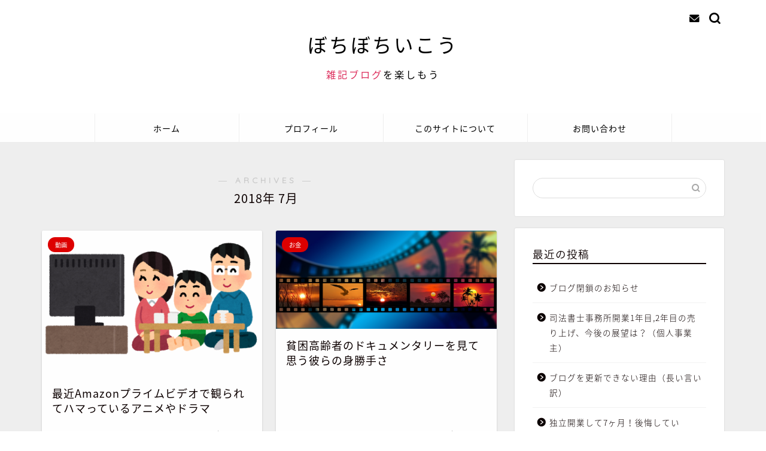

--- FILE ---
content_type: text/html; charset=UTF-8
request_url: https://bochibochi15.com/2018/07/
body_size: 87694
content:
<!DOCTYPE html><html lang="ja"><head prefix="og: http://ogp.me/ns# fb: http://ogp.me/ns/fb# article: http://ogp.me/ns/article#"><meta charset="utf-8"><meta http-equiv="X-UA-Compatible" content="IE=edge"><meta name="viewport" content="width=device-width, initial-scale=1"><meta property="og:type" content="blog"><meta property="og:title" content="ぼちぼちいこう｜雑記ブログを楽しもう"><meta property="og:url" content="https://bochibochi15.com"><meta property="og:description" content="お金のことについて勉強をはじめるために、ブログをはじめました。
最近は一人でのんびりと仕事をしています。"><meta property="og:image" content="//ws-fe.amazon-adsystem.com/widgets/q?_encoding=UTF8&amp;ASIN=B07C76F7YW&amp;Format=_SL250_&amp;ID=AsinImage&amp;MarketPlace=JP&amp;ServiceVersion=20070822&amp;WS=1&amp;tag=lostprophets-22"><meta property="og:site_name" content="ぼちぼちいこう"><meta property="fb:admins" content=""><meta name="twitter:card" content="summary_large_image"><link rel="shortcut icon" href="https://bochibochi15.com/wp-content/themes/jin/favicon.ico"><link rel="canonical" href="https://bochibochi15.com"><link media="all" href="https://bochibochi15.com/wp-content/cache/autoptimize/autoptimize_c0cbb56db263989bd3f8dab8c5e400ab.php" rel="stylesheet"><title>2018年07月の記事一覧｜ぼちぼちいこう</title><meta name='robots' content='max-image-preview:large' /><link rel='dns-prefetch' href='//cdnjs.cloudflare.com' /><link rel='dns-prefetch' href='//secure.gravatar.com' /><link rel='dns-prefetch' href='//stats.wp.com' /><link rel='dns-prefetch' href='//widgets.wp.com' /><link rel='dns-prefetch' href='//s0.wp.com' /><link rel='dns-prefetch' href='//0.gravatar.com' /><link rel='dns-prefetch' href='//1.gravatar.com' /><link rel='dns-prefetch' href='//2.gravatar.com' /><link rel="alternate" type="application/rss+xml" title="ぼちぼちいこう &raquo; フィード" href="https://bochibochi15.com/feed/" /><link rel="alternate" type="application/rss+xml" title="ぼちぼちいこう &raquo; コメントフィード" href="https://bochibochi15.com/comments/feed/" /><style id='wp-img-auto-sizes-contain-inline-css' type='text/css'>img:is([sizes=auto i],[sizes^="auto," i]){contain-intrinsic-size:3000px 1500px}
/*# sourceURL=wp-img-auto-sizes-contain-inline-css */</style><style id='wp-emoji-styles-inline-css' type='text/css'>img.wp-smiley, img.emoji {
		display: inline !important;
		border: none !important;
		box-shadow: none !important;
		height: 1em !important;
		width: 1em !important;
		margin: 0 0.07em !important;
		vertical-align: -0.1em !important;
		background: none !important;
		padding: 0 !important;
	}
/*# sourceURL=wp-emoji-styles-inline-css */</style><style id='wp-block-library-inline-css' type='text/css'>:root{--wp-block-synced-color:#7a00df;--wp-block-synced-color--rgb:122,0,223;--wp-bound-block-color:var(--wp-block-synced-color);--wp-editor-canvas-background:#ddd;--wp-admin-theme-color:#007cba;--wp-admin-theme-color--rgb:0,124,186;--wp-admin-theme-color-darker-10:#006ba1;--wp-admin-theme-color-darker-10--rgb:0,107,160.5;--wp-admin-theme-color-darker-20:#005a87;--wp-admin-theme-color-darker-20--rgb:0,90,135;--wp-admin-border-width-focus:2px}@media (min-resolution:192dpi){:root{--wp-admin-border-width-focus:1.5px}}.wp-element-button{cursor:pointer}:root .has-very-light-gray-background-color{background-color:#eee}:root .has-very-dark-gray-background-color{background-color:#313131}:root .has-very-light-gray-color{color:#eee}:root .has-very-dark-gray-color{color:#313131}:root .has-vivid-green-cyan-to-vivid-cyan-blue-gradient-background{background:linear-gradient(135deg,#00d084,#0693e3)}:root .has-purple-crush-gradient-background{background:linear-gradient(135deg,#34e2e4,#4721fb 50%,#ab1dfe)}:root .has-hazy-dawn-gradient-background{background:linear-gradient(135deg,#faaca8,#dad0ec)}:root .has-subdued-olive-gradient-background{background:linear-gradient(135deg,#fafae1,#67a671)}:root .has-atomic-cream-gradient-background{background:linear-gradient(135deg,#fdd79a,#004a59)}:root .has-nightshade-gradient-background{background:linear-gradient(135deg,#330968,#31cdcf)}:root .has-midnight-gradient-background{background:linear-gradient(135deg,#020381,#2874fc)}:root{--wp--preset--font-size--normal:16px;--wp--preset--font-size--huge:42px}.has-regular-font-size{font-size:1em}.has-larger-font-size{font-size:2.625em}.has-normal-font-size{font-size:var(--wp--preset--font-size--normal)}.has-huge-font-size{font-size:var(--wp--preset--font-size--huge)}.has-text-align-center{text-align:center}.has-text-align-left{text-align:left}.has-text-align-right{text-align:right}.has-fit-text{white-space:nowrap!important}#end-resizable-editor-section{display:none}.aligncenter{clear:both}.items-justified-left{justify-content:flex-start}.items-justified-center{justify-content:center}.items-justified-right{justify-content:flex-end}.items-justified-space-between{justify-content:space-between}.screen-reader-text{border:0;clip-path:inset(50%);height:1px;margin:-1px;overflow:hidden;padding:0;position:absolute;width:1px;word-wrap:normal!important}.screen-reader-text:focus{background-color:#ddd;clip-path:none;color:#444;display:block;font-size:1em;height:auto;left:5px;line-height:normal;padding:15px 23px 14px;text-decoration:none;top:5px;width:auto;z-index:100000}html :where(.has-border-color){border-style:solid}html :where([style*=border-top-color]){border-top-style:solid}html :where([style*=border-right-color]){border-right-style:solid}html :where([style*=border-bottom-color]){border-bottom-style:solid}html :where([style*=border-left-color]){border-left-style:solid}html :where([style*=border-width]){border-style:solid}html :where([style*=border-top-width]){border-top-style:solid}html :where([style*=border-right-width]){border-right-style:solid}html :where([style*=border-bottom-width]){border-bottom-style:solid}html :where([style*=border-left-width]){border-left-style:solid}html :where(img[class*=wp-image-]){height:auto;max-width:100%}:where(figure){margin:0 0 1em}html :where(.is-position-sticky){--wp-admin--admin-bar--position-offset:var(--wp-admin--admin-bar--height,0px)}@media screen and (max-width:600px){html :where(.is-position-sticky){--wp-admin--admin-bar--position-offset:0px}}

/*# sourceURL=wp-block-library-inline-css */</style><style id='global-styles-inline-css' type='text/css'>:root{--wp--preset--aspect-ratio--square: 1;--wp--preset--aspect-ratio--4-3: 4/3;--wp--preset--aspect-ratio--3-4: 3/4;--wp--preset--aspect-ratio--3-2: 3/2;--wp--preset--aspect-ratio--2-3: 2/3;--wp--preset--aspect-ratio--16-9: 16/9;--wp--preset--aspect-ratio--9-16: 9/16;--wp--preset--color--black: #000000;--wp--preset--color--cyan-bluish-gray: #abb8c3;--wp--preset--color--white: #ffffff;--wp--preset--color--pale-pink: #f78da7;--wp--preset--color--vivid-red: #cf2e2e;--wp--preset--color--luminous-vivid-orange: #ff6900;--wp--preset--color--luminous-vivid-amber: #fcb900;--wp--preset--color--light-green-cyan: #7bdcb5;--wp--preset--color--vivid-green-cyan: #00d084;--wp--preset--color--pale-cyan-blue: #8ed1fc;--wp--preset--color--vivid-cyan-blue: #0693e3;--wp--preset--color--vivid-purple: #9b51e0;--wp--preset--gradient--vivid-cyan-blue-to-vivid-purple: linear-gradient(135deg,rgb(6,147,227) 0%,rgb(155,81,224) 100%);--wp--preset--gradient--light-green-cyan-to-vivid-green-cyan: linear-gradient(135deg,rgb(122,220,180) 0%,rgb(0,208,130) 100%);--wp--preset--gradient--luminous-vivid-amber-to-luminous-vivid-orange: linear-gradient(135deg,rgb(252,185,0) 0%,rgb(255,105,0) 100%);--wp--preset--gradient--luminous-vivid-orange-to-vivid-red: linear-gradient(135deg,rgb(255,105,0) 0%,rgb(207,46,46) 100%);--wp--preset--gradient--very-light-gray-to-cyan-bluish-gray: linear-gradient(135deg,rgb(238,238,238) 0%,rgb(169,184,195) 100%);--wp--preset--gradient--cool-to-warm-spectrum: linear-gradient(135deg,rgb(74,234,220) 0%,rgb(151,120,209) 20%,rgb(207,42,186) 40%,rgb(238,44,130) 60%,rgb(251,105,98) 80%,rgb(254,248,76) 100%);--wp--preset--gradient--blush-light-purple: linear-gradient(135deg,rgb(255,206,236) 0%,rgb(152,150,240) 100%);--wp--preset--gradient--blush-bordeaux: linear-gradient(135deg,rgb(254,205,165) 0%,rgb(254,45,45) 50%,rgb(107,0,62) 100%);--wp--preset--gradient--luminous-dusk: linear-gradient(135deg,rgb(255,203,112) 0%,rgb(199,81,192) 50%,rgb(65,88,208) 100%);--wp--preset--gradient--pale-ocean: linear-gradient(135deg,rgb(255,245,203) 0%,rgb(182,227,212) 50%,rgb(51,167,181) 100%);--wp--preset--gradient--electric-grass: linear-gradient(135deg,rgb(202,248,128) 0%,rgb(113,206,126) 100%);--wp--preset--gradient--midnight: linear-gradient(135deg,rgb(2,3,129) 0%,rgb(40,116,252) 100%);--wp--preset--font-size--small: 13px;--wp--preset--font-size--medium: 20px;--wp--preset--font-size--large: 36px;--wp--preset--font-size--x-large: 42px;--wp--preset--spacing--20: 0.44rem;--wp--preset--spacing--30: 0.67rem;--wp--preset--spacing--40: 1rem;--wp--preset--spacing--50: 1.5rem;--wp--preset--spacing--60: 2.25rem;--wp--preset--spacing--70: 3.38rem;--wp--preset--spacing--80: 5.06rem;--wp--preset--shadow--natural: 6px 6px 9px rgba(0, 0, 0, 0.2);--wp--preset--shadow--deep: 12px 12px 50px rgba(0, 0, 0, 0.4);--wp--preset--shadow--sharp: 6px 6px 0px rgba(0, 0, 0, 0.2);--wp--preset--shadow--outlined: 6px 6px 0px -3px rgb(255, 255, 255), 6px 6px rgb(0, 0, 0);--wp--preset--shadow--crisp: 6px 6px 0px rgb(0, 0, 0);}:where(.is-layout-flex){gap: 0.5em;}:where(.is-layout-grid){gap: 0.5em;}body .is-layout-flex{display: flex;}.is-layout-flex{flex-wrap: wrap;align-items: center;}.is-layout-flex > :is(*, div){margin: 0;}body .is-layout-grid{display: grid;}.is-layout-grid > :is(*, div){margin: 0;}:where(.wp-block-columns.is-layout-flex){gap: 2em;}:where(.wp-block-columns.is-layout-grid){gap: 2em;}:where(.wp-block-post-template.is-layout-flex){gap: 1.25em;}:where(.wp-block-post-template.is-layout-grid){gap: 1.25em;}.has-black-color{color: var(--wp--preset--color--black) !important;}.has-cyan-bluish-gray-color{color: var(--wp--preset--color--cyan-bluish-gray) !important;}.has-white-color{color: var(--wp--preset--color--white) !important;}.has-pale-pink-color{color: var(--wp--preset--color--pale-pink) !important;}.has-vivid-red-color{color: var(--wp--preset--color--vivid-red) !important;}.has-luminous-vivid-orange-color{color: var(--wp--preset--color--luminous-vivid-orange) !important;}.has-luminous-vivid-amber-color{color: var(--wp--preset--color--luminous-vivid-amber) !important;}.has-light-green-cyan-color{color: var(--wp--preset--color--light-green-cyan) !important;}.has-vivid-green-cyan-color{color: var(--wp--preset--color--vivid-green-cyan) !important;}.has-pale-cyan-blue-color{color: var(--wp--preset--color--pale-cyan-blue) !important;}.has-vivid-cyan-blue-color{color: var(--wp--preset--color--vivid-cyan-blue) !important;}.has-vivid-purple-color{color: var(--wp--preset--color--vivid-purple) !important;}.has-black-background-color{background-color: var(--wp--preset--color--black) !important;}.has-cyan-bluish-gray-background-color{background-color: var(--wp--preset--color--cyan-bluish-gray) !important;}.has-white-background-color{background-color: var(--wp--preset--color--white) !important;}.has-pale-pink-background-color{background-color: var(--wp--preset--color--pale-pink) !important;}.has-vivid-red-background-color{background-color: var(--wp--preset--color--vivid-red) !important;}.has-luminous-vivid-orange-background-color{background-color: var(--wp--preset--color--luminous-vivid-orange) !important;}.has-luminous-vivid-amber-background-color{background-color: var(--wp--preset--color--luminous-vivid-amber) !important;}.has-light-green-cyan-background-color{background-color: var(--wp--preset--color--light-green-cyan) !important;}.has-vivid-green-cyan-background-color{background-color: var(--wp--preset--color--vivid-green-cyan) !important;}.has-pale-cyan-blue-background-color{background-color: var(--wp--preset--color--pale-cyan-blue) !important;}.has-vivid-cyan-blue-background-color{background-color: var(--wp--preset--color--vivid-cyan-blue) !important;}.has-vivid-purple-background-color{background-color: var(--wp--preset--color--vivid-purple) !important;}.has-black-border-color{border-color: var(--wp--preset--color--black) !important;}.has-cyan-bluish-gray-border-color{border-color: var(--wp--preset--color--cyan-bluish-gray) !important;}.has-white-border-color{border-color: var(--wp--preset--color--white) !important;}.has-pale-pink-border-color{border-color: var(--wp--preset--color--pale-pink) !important;}.has-vivid-red-border-color{border-color: var(--wp--preset--color--vivid-red) !important;}.has-luminous-vivid-orange-border-color{border-color: var(--wp--preset--color--luminous-vivid-orange) !important;}.has-luminous-vivid-amber-border-color{border-color: var(--wp--preset--color--luminous-vivid-amber) !important;}.has-light-green-cyan-border-color{border-color: var(--wp--preset--color--light-green-cyan) !important;}.has-vivid-green-cyan-border-color{border-color: var(--wp--preset--color--vivid-green-cyan) !important;}.has-pale-cyan-blue-border-color{border-color: var(--wp--preset--color--pale-cyan-blue) !important;}.has-vivid-cyan-blue-border-color{border-color: var(--wp--preset--color--vivid-cyan-blue) !important;}.has-vivid-purple-border-color{border-color: var(--wp--preset--color--vivid-purple) !important;}.has-vivid-cyan-blue-to-vivid-purple-gradient-background{background: var(--wp--preset--gradient--vivid-cyan-blue-to-vivid-purple) !important;}.has-light-green-cyan-to-vivid-green-cyan-gradient-background{background: var(--wp--preset--gradient--light-green-cyan-to-vivid-green-cyan) !important;}.has-luminous-vivid-amber-to-luminous-vivid-orange-gradient-background{background: var(--wp--preset--gradient--luminous-vivid-amber-to-luminous-vivid-orange) !important;}.has-luminous-vivid-orange-to-vivid-red-gradient-background{background: var(--wp--preset--gradient--luminous-vivid-orange-to-vivid-red) !important;}.has-very-light-gray-to-cyan-bluish-gray-gradient-background{background: var(--wp--preset--gradient--very-light-gray-to-cyan-bluish-gray) !important;}.has-cool-to-warm-spectrum-gradient-background{background: var(--wp--preset--gradient--cool-to-warm-spectrum) !important;}.has-blush-light-purple-gradient-background{background: var(--wp--preset--gradient--blush-light-purple) !important;}.has-blush-bordeaux-gradient-background{background: var(--wp--preset--gradient--blush-bordeaux) !important;}.has-luminous-dusk-gradient-background{background: var(--wp--preset--gradient--luminous-dusk) !important;}.has-pale-ocean-gradient-background{background: var(--wp--preset--gradient--pale-ocean) !important;}.has-electric-grass-gradient-background{background: var(--wp--preset--gradient--electric-grass) !important;}.has-midnight-gradient-background{background: var(--wp--preset--gradient--midnight) !important;}.has-small-font-size{font-size: var(--wp--preset--font-size--small) !important;}.has-medium-font-size{font-size: var(--wp--preset--font-size--medium) !important;}.has-large-font-size{font-size: var(--wp--preset--font-size--large) !important;}.has-x-large-font-size{font-size: var(--wp--preset--font-size--x-large) !important;}
/*# sourceURL=global-styles-inline-css */</style><style id='classic-theme-styles-inline-css' type='text/css'>/*! This file is auto-generated */
.wp-block-button__link{color:#fff;background-color:#32373c;border-radius:9999px;box-shadow:none;text-decoration:none;padding:calc(.667em + 2px) calc(1.333em + 2px);font-size:1.125em}.wp-block-file__button{background:#32373c;color:#fff;text-decoration:none}
/*# sourceURL=/wp-includes/css/classic-themes.min.css */</style><link rel='stylesheet' id='swiper-style-css' href='https://cdnjs.cloudflare.com/ajax/libs/Swiper/4.0.7/css/swiper.min.css?ver=6.9' type='text/css' media='all' /> <script type="text/javascript" src="https://bochibochi15.com/wp-includes/js/jquery/jquery.min.js?ver=3.7.1" id="jquery-core-js"></script> <link rel="https://api.w.org/" href="https://bochibochi15.com/wp-json/" /><style>img#wpstats{display:none}</style><style type="text/css">#wrapper {
			background-color: #eeeeee;
			background-image: url();
					}

		.related-entry-headline-text span:before,
		#comment-title span:before,
		#reply-title span:before {
			background-color: #0c0000;
			border-color: #0c0000 !important;
		}

		#breadcrumb:after,
		#page-top a {
			background-color: #dddddd;
		}

		#footer-widget-area {
			background-color: #dddddd;
			border: none !important;
		}

		.footer-inner a #copyright,
		#copyright-center {
			border-color: taransparent !important;
			color: #0c0000 !important;
		}

		.page-top-footer a {
			color: #dddddd !important;
		}

		#breadcrumb ul li,
		#breadcrumb ul li a {
			color: #dddddd !important;
		}

		body,
		a,
		a:link,
		a:visited,
		.my-profile,
		.widgettitle,
		.tabBtn-mag label {
			color: #0c0000;
		}

		a:hover {
			color: #dd0000;
		}

		.widget_nav_menu ul>li>a:before,
		.widget_categories ul>li>a:before,
		.widget_pages ul>li>a:before,
		.widget_recent_entries ul>li>a:before,
		.widget_archive ul>li>a:before,
		.widget_archive form:after,
		.widget_categories form:after,
		.widget_nav_menu ul>li>ul.sub-menu>li>a:before,
		.widget_categories ul>li>.children>li>a:before,
		.widget_pages ul>li>.children>li>a:before,
		.widget_nav_menu ul>li>ul.sub-menu>li>ul.sub-menu li>a:before,
		.widget_categories ul>li>.children>li>.children li>a:before,
		.widget_pages ul>li>.children>li>.children li>a:before {
			color: #0c0000;
		}

		.widget_nav_menu ul .sub-menu .sub-menu li a:before {
			background-color: #0c0000 !important;
		}

		.d--labeling-act-border {
			border-color: rgba(12, 0, 0, 0.18);
		}

		.c--labeling-act.d--labeling-act-solid {
			background-color: rgba(12, 0, 0, 0.06);
		}

		.a--labeling-act {
			color: rgba(12, 0, 0, 0.6);
		}

		.a--labeling-small-act span {
			background-color: rgba(12, 0, 0, 0.21);
		}

		.c--labeling-act.d--labeling-act-strong {
			background-color: rgba(12, 0, 0, 0.045);
		}

		.d--labeling-act-strong .a--labeling-act {
			color: rgba(12, 0, 0, 0.75);
		}


		footer .footer-widget,
		footer .footer-widget a,
		footer .footer-widget ul li,
		.footer-widget.widget_nav_menu ul>li>a:before,
		.footer-widget.widget_categories ul>li>a:before,
		.footer-widget.widget_recent_entries ul>li>a:before,
		.footer-widget.widget_pages ul>li>a:before,
		.footer-widget.widget_archive ul>li>a:before,
		footer .widget_tag_cloud .tagcloud a:before {
			color: #0c0000 !important;
			border-color: #0c0000 !important;
		}

		footer .footer-widget .widgettitle {
			color: #0c0000 !important;
			border-color: #dd0000 !important;
		}

		footer .widget_nav_menu ul .children .children li a:before,
		footer .widget_categories ul .children .children li a:before,
		footer .widget_nav_menu ul .sub-menu .sub-menu li a:before {
			background-color: #0c0000 !important;
		}

		#drawernav a:hover,
		.post-list-title,
		#prev-next p,
		#toc_container .toc_list li a {
			color: #0c0000 !important;
		}

		#header-box {
			background-color: #ffffff;
		}

		@media (min-width: 768px) {

			#header-box .header-box10-bg:before,
			#header-box .header-box11-bg:before {
				border-radius: 2px;
			}
		}

		@media (min-width: 768px) {
			.top-image-meta {
				margin-top: calc(0px - 30px);
			}
		}

		@media (min-width: 1200px) {
			.top-image-meta {
				margin-top: calc(0px);
			}
		}

		.pickup-contents:before {
			background-color: #ffffff !important;
		}

		.main-image-text {
			color: #0c0000;
		}

		.main-image-text-sub {
			color: #0c0000;
		}

		@media (min-width: 481px) {
			#site-info {
				padding-top: 50px !important;
				padding-bottom: 50px !important;
			}
		}

		#site-info span a {
			color: #000000 !important;
		}

		#headmenu .headsns .line a svg {
			fill: #000000 !important;
		}

		#headmenu .headsns a,
		#headmenu {
			color: #000000 !important;
			border-color: #000000 !important;
		}

		.profile-follow .line-sns a svg {
			fill: #0c0000 !important;
		}

		.profile-follow .line-sns a:hover svg {
			fill: #dd0000 !important;
		}

		.profile-follow a {
			color: #0c0000 !important;
			border-color: #0c0000 !important;
		}

		.profile-follow a:hover,
		#headmenu .headsns a:hover {
			color: #dd0000 !important;
			border-color: #dd0000 !important;
		}

		.search-box:hover {
			color: #dd0000 !important;
			border-color: #dd0000 !important;
		}

		#header #headmenu .headsns .line a:hover svg {
			fill: #dd0000 !important;
		}

		.cps-icon-bar,
		#navtoggle:checked+.sp-menu-open .cps-icon-bar {
			background-color: #000000;
		}

		#nav-container {
			background-color: #fff;
		}

		.menu-box .menu-item svg {
			fill: #000000;
		}

		#drawernav ul.menu-box>li>a,
		#drawernav2 ul.menu-box>li>a,
		#drawernav3 ul.menu-box>li>a,
		#drawernav4 ul.menu-box>li>a,
		#drawernav5 ul.menu-box>li>a,
		#drawernav ul.menu-box>li.menu-item-has-children:after,
		#drawernav2 ul.menu-box>li.menu-item-has-children:after,
		#drawernav3 ul.menu-box>li.menu-item-has-children:after,
		#drawernav4 ul.menu-box>li.menu-item-has-children:after,
		#drawernav5 ul.menu-box>li.menu-item-has-children:after {
			color: #000000 !important;
		}

		#drawernav ul.menu-box li a,
		#drawernav2 ul.menu-box li a,
		#drawernav3 ul.menu-box li a,
		#drawernav4 ul.menu-box li a,
		#drawernav5 ul.menu-box li a {
			font-size: 14px !important;
		}

		#drawernav3 ul.menu-box>li {
			color: #0c0000 !important;
		}

		#drawernav4 .menu-box>.menu-item>a:after,
		#drawernav3 .menu-box>.menu-item>a:after,
		#drawernav .menu-box>.menu-item>a:after {
			background-color: #000000 !important;
		}

		#drawernav2 .menu-box>.menu-item:hover,
		#drawernav5 .menu-box>.menu-item:hover {
			border-top-color: #0c0000 !important;
		}

		.cps-info-bar a {
			background-color: #dd0000 !important;
		}

		@media (min-width: 768px) {
			.post-list-mag .post-list-item:not(:nth-child(2n)) {
				margin-right: 2.6%;
			}
		}

		@media (min-width: 768px) {

			#tab-1:checked~.tabBtn-mag li [for="tab-1"]:after,
			#tab-2:checked~.tabBtn-mag li [for="tab-2"]:after,
			#tab-3:checked~.tabBtn-mag li [for="tab-3"]:after,
			#tab-4:checked~.tabBtn-mag li [for="tab-4"]:after {
				border-top-color: #0c0000 !important;
			}

			.tabBtn-mag label {
				border-bottom-color: #0c0000 !important;
			}
		}

		#tab-1:checked~.tabBtn-mag li [for="tab-1"],
		#tab-2:checked~.tabBtn-mag li [for="tab-2"],
		#tab-3:checked~.tabBtn-mag li [for="tab-3"],
		#tab-4:checked~.tabBtn-mag li [for="tab-4"],
		#prev-next a.next:after,
		#prev-next a.prev:after,
		.more-cat-button a:hover span:before {
			background-color: #0c0000 !important;
		}


		.swiper-slide .post-list-cat,
		.post-list-mag .post-list-cat,
		.post-list-mag3col .post-list-cat,
		.post-list-mag-sp1col .post-list-cat,
		.swiper-pagination-bullet-active,
		.pickup-cat,
		.post-list .post-list-cat,
		#breadcrumb .bcHome a:hover span:before,
		.popular-item:nth-child(1) .pop-num,
		.popular-item:nth-child(2) .pop-num,
		.popular-item:nth-child(3) .pop-num {
			background-color: #dd0000 !important;
		}

		.sidebar-btn a,
		.profile-sns-menu {
			background-color: #dd0000 !important;
		}

		.sp-sns-menu a,
		.pickup-contents-box a:hover .pickup-title {
			border-color: #0c0000 !important;
			color: #0c0000 !important;
		}

		.pro-line svg {
			fill: #0c0000 !important;
		}

		.cps-post-cat a,
		.meta-cat,
		.popular-cat {
			background-color: #dd0000 !important;
			border-color: #dd0000 !important;
		}

		.tagicon,
		.tag-box a,
		#toc_container .toc_list>li,
		#toc_container .toc_title {
			color: #0c0000 !important;
		}

		.widget_tag_cloud a::before {
			color: #0c0000 !important;
		}

		.tag-box a,
		#toc_container:before {
			border-color: #0c0000 !important;
		}

		.cps-post-cat a:hover {
			color: #dd0000 !important;
		}

		.pagination li:not([class*="current"]) a:hover,
		.widget_tag_cloud a:hover {
			background-color: #0c0000 !important;
		}

		.pagination li:not([class*="current"]) a:hover {
			opacity: 0.5 !important;
		}

		.pagination li.current a {
			background-color: #0c0000 !important;
			border-color: #0c0000 !important;
		}

		.nextpage a:hover span {
			color: #0c0000 !important;
			border-color: #0c0000 !important;
		}

		.cta-content:before {
			background-color: #eeeeee !important;
		}

		.cta-text,
		.info-title {
			color: #0a0202 !important;
		}

		#footer-widget-area.footer_style1 .widgettitle {
			border-color: #dd0000 !important;
		}

		.sidebar_style1 .widgettitle,
		.sidebar_style5 .widgettitle {
			border-color: #0c0000 !important;
		}

		.sidebar_style2 .widgettitle,
		.sidebar_style4 .widgettitle,
		.sidebar_style6 .widgettitle,
		#home-bottom-widget .widgettitle,
		#home-top-widget .widgettitle,
		#post-bottom-widget .widgettitle,
		#post-top-widget .widgettitle {
			background-color: #0c0000 !important;
		}

		#home-bottom-widget .widget_search .search-box input[type="submit"],
		#home-top-widget .widget_search .search-box input[type="submit"],
		#post-bottom-widget .widget_search .search-box input[type="submit"],
		#post-top-widget .widget_search .search-box input[type="submit"] {
			background-color: #dd0000 !important;
		}

		.tn-logo-size {
			font-size: 240% !important;
		}

		@media (min-width: 481px) {
			.tn-logo-size img {
				width: calc(240%*0.5) !important;
			}
		}

		@media (min-width: 768px) {
			.tn-logo-size img {
				width: calc(240%*2.2) !important;
			}
		}

		@media (min-width: 1200px) {
			.tn-logo-size img {
				width: 240% !important;
			}
		}

		.sp-logo-size {
			font-size: 120% !important;
		}

		.sp-logo-size img {
			width: 120% !important;
		}

		.cps-post-main ul>li:before,
		.cps-post-main ol>li:before {
			background-color: #dd0000 !important;
		}

		.profile-card .profile-title {
			background-color: #0c0000 !important;
		}

		.profile-card {
			border-color: #0c0000 !important;
		}

		.cps-post-main a {
			color: #dd0000;
		}

		.cps-post-main .marker {
			background: -webkit-linear-gradient(transparent 80%, #f2c500 0%);
			background: linear-gradient(transparent 80%, #f2c500 0%);
		}

		.cps-post-main .marker2 {
			background: -webkit-linear-gradient(transparent 60%, #a9eaf2 0%);
			background: linear-gradient(transparent 60%, #a9eaf2 0%);
		}

		.cps-post-main .jic-sc {
			color: #e9546b;
		}


		.simple-box1 {
			border-color: #0c0000 !important;
		}

		.simple-box2 {
			border-color: #f2bf7d !important;
		}

		.simple-box3 {
			border-color: #b5e28a !important;
		}

		.simple-box4 {
			border-color: #7badd8 !important;
		}

		.simple-box4:before {
			background-color: #7badd8;
		}

		.simple-box5 {
			border-color: #e896c7 !important;
		}

		.simple-box5:before {
			background-color: #e896c7;
		}

		.simple-box6 {
			background-color: #fffdef !important;
		}

		.simple-box7 {
			border-color: #def1f9 !important;
		}

		.simple-box7:before {
			background-color: #def1f9 !important;
		}

		.simple-box8 {
			border-color: #96ddc1 !important;
		}

		.simple-box8:before {
			background-color: #96ddc1 !important;
		}

		.simple-box9:before {
			background-color: #e1c0e8 !important;
		}

		.simple-box9:after {
			border-color: #e1c0e8 #e1c0e8 #eeeeee #eeeeee !important;
		}

		.kaisetsu-box1:before,
		.kaisetsu-box1-title {
			background-color: #ffb49e !important;
		}

		.kaisetsu-box2 {
			border-color: #0c0000 !important;
		}

		.kaisetsu-box2-title {
			background-color: #0c0000 !important;
		}

		.kaisetsu-box4 {
			border-color: #ea91a9 !important;
		}

		.kaisetsu-box4-title {
			background-color: #ea91a9 !important;
		}

		.kaisetsu-box5:before {
			background-color: #57b3ba !important;
		}

		.kaisetsu-box5-title {
			background-color: #57b3ba !important;
		}

		.concept-box1 {
			border-color: #85db8f !important;
		}

		.concept-box1:after {
			background-color: #85db8f !important;
		}

		.concept-box1:before {
			content: "ポイント" !important;
			color: #85db8f !important;
		}

		.concept-box2 {
			border-color: #f7cf6a !important;
		}

		.concept-box2:after {
			background-color: #f7cf6a !important;
		}

		.concept-box2:before {
			content: "注意点" !important;
			color: #f7cf6a !important;
		}

		.concept-box3 {
			border-color: #86cee8 !important;
		}

		.concept-box3:after {
			background-color: #86cee8 !important;
		}

		.concept-box3:before {
			content: "良い例" !important;
			color: #86cee8 !important;
		}

		.concept-box4 {
			border-color: #ed8989 !important;
		}

		.concept-box4:after {
			background-color: #ed8989 !important;
		}

		.concept-box4:before {
			content: "悪い例" !important;
			color: #ed8989 !important;
		}

		.concept-box5 {
			border-color: #9e9e9e !important;
		}

		.concept-box5:after {
			background-color: #9e9e9e !important;
		}

		.concept-box5:before {
			content: "参考" !important;
			color: #9e9e9e !important;
		}

		.concept-box6 {
			border-color: #8eaced !important;
		}

		.concept-box6:after {
			background-color: #8eaced !important;
		}

		.concept-box6:before {
			content: "メモ" !important;
			color: #8eaced !important;
		}

		.innerlink-box1,
		.blog-card {
			border-color: #73bc9b !important;
		}

		.innerlink-box1-title {
			background-color: #73bc9b !important;
			border-color: #73bc9b !important;
		}

		.innerlink-box1:before,
		.blog-card-hl-box {
			background-color: #73bc9b !important;
		}

		.concept-box1:before,
		.concept-box2:before,
		.concept-box3:before,
		.concept-box4:before,
		.concept-box5:before,
		.concept-box6:before {
			background-color: #eeeeee;
			background-image: url();
		}

		.concept-box1:after,
		.concept-box2:after,
		.concept-box3:after,
		.concept-box4:after,
		.concept-box5:after,
		.concept-box6:after {
			border-color: #eeeeee;
			border-image: url() 27 23 / 50px 30px / 1rem round space0 / 5px 5px;
		}

		.jin-ac-box01-title::after {
			color: #0c0000;
		}

		.color-button01 a,
		.color-button01 a:hover,
		.color-button01:before {
			background-color: #0c0000 !important;
		}

		.top-image-btn-color a,
		.top-image-btn-color a:hover,
		.top-image-btn-color:before {
			background-color: #dd0000 !important;
		}

		.color-button02 a,
		.color-button02 a:hover,
		.color-button02:before {
			background-color: #dd0000 !important;
		}

		.color-button01-big a,
		.color-button01-big a:hover,
		.color-button01-big:before {
			background-color: #dd0000 !important;
		}

		.color-button01-big a,
		.color-button01-big:before {
			border-radius: 5px !important;
		}

		.color-button01-big a {
			padding-top: 20px !important;
			padding-bottom: 20px !important;
		}

		.color-button02-big a,
		.color-button02-big a:hover,
		.color-button02-big:before {
			background-color: #83d159 !important;
		}

		.color-button02-big a,
		.color-button02-big:before {
			border-radius: 5px !important;
		}

		.color-button02-big a {
			padding-top: 20px !important;
			padding-bottom: 20px !important;
		}

		.color-button01-big {
			width: 75% !important;
		}

		.color-button02-big {
			width: 75% !important;
		}

		.top-image-btn-color:before,
		.wide-layout ul li .color-button01:before,
		.wide-layout ul li .color-button02:before,
		.color-button01:before,
		.color-button02:before,
		.color-button01-big:before,
		.color-button02-big:before {
			display: none;
		}

		.top-image-btn-color a:hover,
		.color-button01 a:hover,
		.color-button02 a:hover,
		.color-button01-big a:hover,
		.color-button02-big a:hover {
			-webkit-transform: translateY(2px);
			transform: translateY(2px);
			-webkit-filter: brightness(1.05);
			filter: brightness(1.05);
			opacity: 1;
		}

		.h2-style01 h2,
		.h2-style02 h2:before,
		.h2-style03 h2,
		.h2-style04 h2:before,
		.h2-style05 h2,
		.h2-style07 h2:before,
		.h2-style07 h2:after,
		.h3-style03 h3:before,
		.h3-style02 h3:before,
		.h3-style05 h3:before,
		.h3-style07 h3:before,
		.h2-style08 h2:after,
		.h2-style10 h2:before,
		.h2-style10 h2:after,
		.h3-style02 h3:after,
		.h4-style02 h4:before {
			background-color: #0c0000 !important;
		}

		.h3-style01 h3,
		.h3-style04 h3,
		.h3-style05 h3,
		.h3-style06 h3,
		.h4-style01 h4,
		.h2-style02 h2,
		.h2-style08 h2,
		.h2-style08 h2:before,
		.h2-style09 h2,
		.h4-style03 h4 {
			border-color: #0c0000 !important;
		}

		.h2-style05 h2:before {
			border-top-color: #0c0000 !important;
		}

		.h2-style06 h2:before,
		.sidebar_style3 .widgettitle:after {
			background-image: linear-gradient(-45deg,
					transparent 25%,
					#0c0000 25%,
					#0c0000 50%,
					transparent 50%,
					transparent 75%,
					#0c0000 75%,
					#0c0000);
		}

		.jin-h2-icons.h2-style02 h2 .jic:before,
		.jin-h2-icons.h2-style04 h2 .jic:before,
		.jin-h2-icons.h2-style06 h2 .jic:before,
		.jin-h2-icons.h2-style07 h2 .jic:before,
		.jin-h2-icons.h2-style08 h2 .jic:before,
		.jin-h2-icons.h2-style09 h2 .jic:before,
		.jin-h2-icons.h2-style10 h2 .jic:before,
		.jin-h3-icons.h3-style01 h3 .jic:before,
		.jin-h3-icons.h3-style02 h3 .jic:before,
		.jin-h3-icons.h3-style03 h3 .jic:before,
		.jin-h3-icons.h3-style04 h3 .jic:before,
		.jin-h3-icons.h3-style05 h3 .jic:before,
		.jin-h3-icons.h3-style06 h3 .jic:before,
		.jin-h3-icons.h3-style07 h3 .jic:before,
		.jin-h4-icons.h4-style01 h4 .jic:before,
		.jin-h4-icons.h4-style02 h4 .jic:before,
		.jin-h4-icons.h4-style03 h4 .jic:before,
		.jin-h4-icons.h4-style04 h4 .jic:before {
			color: #0c0000;
		}

		@media all and (-ms-high-contrast:none) {

			*::-ms-backdrop,
			.color-button01:before,
			.color-button02:before,
			.color-button01-big:before,
			.color-button02-big:before {
				background-color: #595857 !important;
			}
		}

		.jin-lp-h2 h2,
		.jin-lp-h2 h2 {
			background-color: transparent !important;
			border-color: transparent !important;
			color: #0c0000 !important;
		}

		.jincolumn-h3style2 {
			border-color: #0c0000 !important;
		}

		.jinlph2-style1 h2:first-letter {
			color: #0c0000 !important;
		}

		.jinlph2-style2 h2,
		.jinlph2-style3 h2 {
			border-color: #0c0000 !important;
		}

		.jin-photo-title .jin-fusen1-down,
		.jin-photo-title .jin-fusen1-even,
		.jin-photo-title .jin-fusen1-up {
			border-left-color: #0c0000;
		}

		.jin-photo-title .jin-fusen2,
		.jin-photo-title .jin-fusen3 {
			background-color: #0c0000;
		}

		.jin-photo-title .jin-fusen2:before,
		.jin-photo-title .jin-fusen3:before {
			border-top-color: #0c0000;
		}

		.has-huge-font-size {
			font-size: 42px !important;
		}

		.has-large-font-size {
			font-size: 36px !important;
		}

		.has-medium-font-size {
			font-size: 20px !important;
		}

		.has-normal-font-size {
			font-size: 16px !important;
		}

		.has-small-font-size {
			font-size: 13px !important;
		}</style><link rel="next" href="https://bochibochi15.com/2018/07/page/2/" /><style type="text/css">.recentcomments a{display:inline !important;padding:0 !important;margin:0 !important;}</style><meta property="og:type" content="website" /><meta property="og:title" content="2018年07月の記事一覧｜ぼちぼちいこう" /><meta property="og:site_name" content="ぼちぼちいこう" /><meta property="og:image" content="https://s0.wp.com/i/blank.jpg" /><meta property="og:image:width" content="200" /><meta property="og:image:height" content="200" /><meta property="og:image:alt" content="" /><meta property="og:locale" content="ja_JP" />  <script type="application/ld+json">{
    "@context": "https://schema.org",
    "@type": "CollectionPage",
    "@id": "https://bochibochi15.com/2018/07/",
    "url": "https://bochibochi15.com/2018/07/",
    "name": "月: 2018年7月",
    "inLanguage": "ja"
}</script> <script type="application/ld+json">{
    "@context": "https://schema.org",
    "@type": "BreadcrumbList",
    "itemListElement": [
        {
            "@type": "ListItem",
            "position": 1,
            "name": "HOME",
            "item": "https://bochibochi15.com/"
        },
        {
            "@type": "ListItem",
            "position": 2,
            "name": "月: 2018年7月",
            "item": "https://bochibochi15.com/2018/07/"
        }
    ]
}</script> <style type="text/css" id="wp-custom-css">.sns-design-type01 .sns-top .twitter a,.sns-design-type01 .sns-top .facebook a, .sns-design-type01 .sns-top .hatebu a, .sns-design-type01 .sns-top .pocket a, .sns-design-type01 .sns-top .line a, .sns-design-type01 .sns .twitter a, .sns-design-type01 .sns .facebook a, .sns-design-type01 .sns .hatebu a, .sns-design-type01 .sns .pocket a, .sns-design-type01 .sns .line a{
color: #fff;
background-color:#0c0000;
border:2px solid #0c0000;
}

.sns-design-type02 .sns-top .twitter a,.sns-design-type02 .sns-top .facebook a, .sns-design-type02 .sns-top .hatebu a, .sns-design-type02 .sns-top .pocket a, .sns-design-type02 .sns-top .line a, .sns-design-type02 .sns .twitter a, .sns-design-type02 .sns .facebook a, .sns-design-type02 .sns .hatebu a, .sns-design-type02 .sns .pocket a, .sns-design-type02 .sns .line a{
color: #0c0000;
border:2px solid #0c0000;
}

.pickup-contents-box .pickup-contents:before{
opacity:0;
}


#breadcrumb.footer_type2 a,
#breadcrumb.footer_type2 li{
color:#0c0000 !important;
}</style>   <script async src="https://www.googletagmanager.com/gtag/js?id=UA-61962701-2"></script> <script>window.dataLayer = window.dataLayer || [];
  function gtag(){dataLayer.push(arguments);}
  gtag('js', new Date());

  gtag('config', 'UA-61962701-2');</script> </head><body class="archive date wp-theme-jin" id="nts-style"><div id="wrapper"><div id="scroll-content" class="animate"><div id="header-box" class="tn_on header-box animate"><div id="header" class="header-type2 header animate"><div id="site-info" class="ef"> <span class="tn-logo-size"><a href='https://bochibochi15.com/' title='ぼちぼちいこう' rel='home'>ぼちぼちいこう<div class="headcopy"><span style="font-size: 0.5em;"><span style="color:#dd305e;">雑記ブログ</span>を楽しもう</span></div></a></span></div><div id="headmenu"> <span class="headsns tn_sns_on"> <span class="jin-contact"> <a href="https://bochibochi15.com/page-323/"><i class="jic-type jin-ifont-mail" aria-hidden="true"></i></a> </span> </span> <span class="headsearch tn_search_on"><form class="search-box" role="search" method="get" id="searchform" action="https://bochibochi15.com/"> <input type="search" placeholder="" class="text search-text" value="" name="s" id="s"> <input type="submit" id="searchsubmit" value="&#xe931;"></form> </span></div></div></div><div id="nav-container" class="header-style4-animate animate"><div id="drawernav2" class="ef"><nav class="fixed-content"><ul class="menu-box"><li class="menu-item menu-item-type-custom menu-item-object-custom menu-item-home menu-item-1999"><a href="http://bochibochi15.com">ホーム</a></li><li class="menu-item menu-item-type-custom menu-item-object-custom menu-item-2000"><a href="https://bochibochi15.com/page-1824/">プロフィール</a></li><li class="menu-item menu-item-type-post_type menu-item-object-page menu-item-2243"><a href="https://bochibochi15.com/page-325/">このサイトについて</a></li><li class="menu-item menu-item-type-custom menu-item-object-custom menu-item-2004"><a href="https://bochibochi15.com/page-323/">お問い合わせ</a></li></ul></nav></div></div><div class="clearfix"></div><div id="contents"><main id="main-contents" class="main-contents article_style2 animate" ><section class="cps-post-box post-entry"><header class="archive-post-header"> <span class="archive-title-sub ef">― ARCHIVES ―</span><h1 class="archive-title post-title" >2018年&nbsp;7月</h1><div class="cps-post-meta"> <span class="writer author-name" >管理人</span></div></header></section><section class="post-content archive-box"><div class="toppost-list-box-simple"><div class="post-list-mag"><article class="post-list-item"> <a class="post-list-link" rel="bookmark" href="https://bochibochi15.com/amazon-prime-video-2/"><div class="post-list-inner"><div class="post-list-thumb"> <img src="https://bochibochi15.com/wp-content/uploads/2017/12/ochanoma_smile.png" class="attachment-small_size size-small_size wp-post-image" alt="" width ="368" height ="207" decoding="async" fetchpriority="high" data-attachment-id="497" data-permalink="https://bochibochi15.com/youtube-tv/ochanoma_smile/" data-orig-file="https://bochibochi15.com/wp-content/uploads/2017/12/ochanoma_smile.png" data-orig-size="800,530" data-comments-opened="1" data-image-meta="{&quot;aperture&quot;:&quot;0&quot;,&quot;credit&quot;:&quot;&quot;,&quot;camera&quot;:&quot;&quot;,&quot;caption&quot;:&quot;&quot;,&quot;created_timestamp&quot;:&quot;0&quot;,&quot;copyright&quot;:&quot;&quot;,&quot;focal_length&quot;:&quot;0&quot;,&quot;iso&quot;:&quot;0&quot;,&quot;shutter_speed&quot;:&quot;0&quot;,&quot;title&quot;:&quot;&quot;,&quot;orientation&quot;:&quot;0&quot;}" data-image-title="ochanoma_smile" data-image-description="" data-image-caption="" data-medium-file="https://bochibochi15.com/wp-content/uploads/2017/12/ochanoma_smile-300x199.png" data-large-file="https://bochibochi15.com/wp-content/uploads/2017/12/ochanoma_smile.png" /></div><div class="post-list-meta"> <span class="post-list-cat category-%e5%8b%95%e7%94%bb" style="background-color:!important;">動画</span><h2 class="post-list-title post-title">最近Amazonプライムビデオで観られてハマっているアニメやドラマ</h2> <span class="post-list-date date date-modified ef" datetime="2018-07-31" content="2018-07-31">2018年7月31日</span> <span class="writer author-name">管理人</span><div class="post-list-publisher"></div></div></div> </a></article><article class="post-list-item"> <a class="post-list-link" rel="bookmark" href="https://bochibochi15.com/post-1255/"><div class="post-list-inner"><div class="post-list-thumb"> <noscript><img src="https://bochibochi15.com/wp-content/uploads/2017/09/film-1668918_1920.jpg" class="attachment-small_size size-small_size wp-post-image" alt="" width ="368" height ="207" decoding="async" data-attachment-id="20" data-permalink="https://bochibochi15.com/film-1668918_1920/" data-orig-file="https://bochibochi15.com/wp-content/uploads/2017/09/film-1668918_1920.jpg" data-orig-size="1920,855" data-comments-opened="1" data-image-meta="{&quot;aperture&quot;:&quot;0&quot;,&quot;credit&quot;:&quot;&quot;,&quot;camera&quot;:&quot;&quot;,&quot;caption&quot;:&quot;&quot;,&quot;created_timestamp&quot;:&quot;0&quot;,&quot;copyright&quot;:&quot;&quot;,&quot;focal_length&quot;:&quot;0&quot;,&quot;iso&quot;:&quot;0&quot;,&quot;shutter_speed&quot;:&quot;0&quot;,&quot;title&quot;:&quot;&quot;,&quot;orientation&quot;:&quot;0&quot;}" data-image-title="film-1668918_1920" data-image-description="" data-image-caption="" data-medium-file="https://bochibochi15.com/wp-content/uploads/2017/09/film-1668918_1920-300x134.jpg" data-large-file="https://bochibochi15.com/wp-content/uploads/2017/09/film-1668918_1920-1024x456.jpg" /></noscript><img src='data:image/svg+xml,%3Csvg%20xmlns=%22http://www.w3.org/2000/svg%22%20viewBox=%220%200%20210%20140%22%3E%3C/svg%3E' data-src="https://bochibochi15.com/wp-content/uploads/2017/09/film-1668918_1920.jpg" class="lazyload attachment-small_size size-small_size wp-post-image" alt="" width ="368" height ="207" decoding="async" data-attachment-id="20" data-permalink="https://bochibochi15.com/film-1668918_1920/" data-orig-file="https://bochibochi15.com/wp-content/uploads/2017/09/film-1668918_1920.jpg" data-orig-size="1920,855" data-comments-opened="1" data-image-meta="{&quot;aperture&quot;:&quot;0&quot;,&quot;credit&quot;:&quot;&quot;,&quot;camera&quot;:&quot;&quot;,&quot;caption&quot;:&quot;&quot;,&quot;created_timestamp&quot;:&quot;0&quot;,&quot;copyright&quot;:&quot;&quot;,&quot;focal_length&quot;:&quot;0&quot;,&quot;iso&quot;:&quot;0&quot;,&quot;shutter_speed&quot;:&quot;0&quot;,&quot;title&quot;:&quot;&quot;,&quot;orientation&quot;:&quot;0&quot;}" data-image-title="film-1668918_1920" data-image-description="" data-image-caption="" data-medium-file="https://bochibochi15.com/wp-content/uploads/2017/09/film-1668918_1920-300x134.jpg" data-large-file="https://bochibochi15.com/wp-content/uploads/2017/09/film-1668918_1920-1024x456.jpg" /></div><div class="post-list-meta"> <span class="post-list-cat category-%e3%81%8a%e9%87%91" style="background-color:!important;">お金</span><h2 class="post-list-title post-title">貧困高齢者のドキュメンタリーを見て思う彼らの身勝手さ</h2> <span class="post-list-date date date-modified ef" datetime="2018-07-31" content="2018-07-31">2018年7月31日</span> <span class="writer author-name">管理人</span><div class="post-list-publisher"></div></div></div> </a></article><article class="post-list-item"> <a class="post-list-link" rel="bookmark" href="https://bochibochi15.com/kingdom-hearts-2/"><div class="post-list-inner"><div class="post-list-thumb"> <noscript><img src="https://bochibochi15.com/wp-content/uploads/2017/09/ps4-2326616_1920.jpg" class="attachment-small_size size-small_size wp-post-image" alt="" width ="368" height ="207" decoding="async" data-attachment-id="24" data-permalink="https://bochibochi15.com/ps4-2326616_1920/" data-orig-file="https://bochibochi15.com/wp-content/uploads/2017/09/ps4-2326616_1920.jpg" data-orig-size="1920,1280" data-comments-opened="1" data-image-meta="{&quot;aperture&quot;:&quot;2.8&quot;,&quot;credit&quot;:&quot;&quot;,&quot;camera&quot;:&quot;DMC-FZ1000&quot;,&quot;caption&quot;:&quot;&quot;,&quot;created_timestamp&quot;:&quot;0&quot;,&quot;copyright&quot;:&quot;&quot;,&quot;focal_length&quot;:&quot;9.12&quot;,&quot;iso&quot;:&quot;1000&quot;,&quot;shutter_speed&quot;:&quot;0.016666666666667&quot;,&quot;title&quot;:&quot;&quot;,&quot;orientation&quot;:&quot;0&quot;}" data-image-title="ps4-2326616_1920" data-image-description="" data-image-caption="" data-medium-file="https://bochibochi15.com/wp-content/uploads/2017/09/ps4-2326616_1920-300x200.jpg" data-large-file="https://bochibochi15.com/wp-content/uploads/2017/09/ps4-2326616_1920-1024x683.jpg" /></noscript><img src='data:image/svg+xml,%3Csvg%20xmlns=%22http://www.w3.org/2000/svg%22%20viewBox=%220%200%20210%20140%22%3E%3C/svg%3E' data-src="https://bochibochi15.com/wp-content/uploads/2017/09/ps4-2326616_1920.jpg" class="lazyload attachment-small_size size-small_size wp-post-image" alt="" width ="368" height ="207" decoding="async" data-attachment-id="24" data-permalink="https://bochibochi15.com/ps4-2326616_1920/" data-orig-file="https://bochibochi15.com/wp-content/uploads/2017/09/ps4-2326616_1920.jpg" data-orig-size="1920,1280" data-comments-opened="1" data-image-meta="{&quot;aperture&quot;:&quot;2.8&quot;,&quot;credit&quot;:&quot;&quot;,&quot;camera&quot;:&quot;DMC-FZ1000&quot;,&quot;caption&quot;:&quot;&quot;,&quot;created_timestamp&quot;:&quot;0&quot;,&quot;copyright&quot;:&quot;&quot;,&quot;focal_length&quot;:&quot;9.12&quot;,&quot;iso&quot;:&quot;1000&quot;,&quot;shutter_speed&quot;:&quot;0.016666666666667&quot;,&quot;title&quot;:&quot;&quot;,&quot;orientation&quot;:&quot;0&quot;}" data-image-title="ps4-2326616_1920" data-image-description="" data-image-caption="" data-medium-file="https://bochibochi15.com/wp-content/uploads/2017/09/ps4-2326616_1920-300x200.jpg" data-large-file="https://bochibochi15.com/wp-content/uploads/2017/09/ps4-2326616_1920-1024x683.jpg" /></div><div class="post-list-meta"> <span class="post-list-cat category-%e3%82%b2%e3%83%bc%e3%83%a0" style="background-color:!important;">ゲーム</span><h2 class="post-list-title post-title">キングダムハーツシリーズについて調べてみました</h2> <span class="post-list-date date date-modified ef" datetime="2018-07-30" content="2018-07-30">2018年7月30日</span> <span class="writer author-name">管理人</span><div class="post-list-publisher"></div></div></div> </a></article><article class="post-list-item"> <a class="post-list-link" rel="bookmark" href="https://bochibochi15.com/post-1241/"><div class="post-list-inner"><div class="post-list-thumb"> <noscript><img src="https://bochibochi15.com/wp-content/uploads/2018/07/news_shinbunshi.png" class="attachment-small_size size-small_size wp-post-image" alt="" width ="368" height ="207" decoding="async" data-attachment-id="1245" data-permalink="https://bochibochi15.com/post-1241/news_shinbunshi/" data-orig-file="https://bochibochi15.com/wp-content/uploads/2018/07/news_shinbunshi.png" data-orig-size="698,788" data-comments-opened="1" data-image-meta="{&quot;aperture&quot;:&quot;0&quot;,&quot;credit&quot;:&quot;&quot;,&quot;camera&quot;:&quot;&quot;,&quot;caption&quot;:&quot;&quot;,&quot;created_timestamp&quot;:&quot;0&quot;,&quot;copyright&quot;:&quot;&quot;,&quot;focal_length&quot;:&quot;0&quot;,&quot;iso&quot;:&quot;0&quot;,&quot;shutter_speed&quot;:&quot;0&quot;,&quot;title&quot;:&quot;&quot;,&quot;orientation&quot;:&quot;0&quot;}" data-image-title="news_shinbunshi" data-image-description="" data-image-caption="" data-medium-file="https://bochibochi15.com/wp-content/uploads/2018/07/news_shinbunshi-266x300.png" data-large-file="https://bochibochi15.com/wp-content/uploads/2018/07/news_shinbunshi.png" /></noscript><img src='data:image/svg+xml,%3Csvg%20xmlns=%22http://www.w3.org/2000/svg%22%20viewBox=%220%200%20210%20140%22%3E%3C/svg%3E' data-src="https://bochibochi15.com/wp-content/uploads/2018/07/news_shinbunshi.png" class="lazyload attachment-small_size size-small_size wp-post-image" alt="" width ="368" height ="207" decoding="async" data-attachment-id="1245" data-permalink="https://bochibochi15.com/post-1241/news_shinbunshi/" data-orig-file="https://bochibochi15.com/wp-content/uploads/2018/07/news_shinbunshi.png" data-orig-size="698,788" data-comments-opened="1" data-image-meta="{&quot;aperture&quot;:&quot;0&quot;,&quot;credit&quot;:&quot;&quot;,&quot;camera&quot;:&quot;&quot;,&quot;caption&quot;:&quot;&quot;,&quot;created_timestamp&quot;:&quot;0&quot;,&quot;copyright&quot;:&quot;&quot;,&quot;focal_length&quot;:&quot;0&quot;,&quot;iso&quot;:&quot;0&quot;,&quot;shutter_speed&quot;:&quot;0&quot;,&quot;title&quot;:&quot;&quot;,&quot;orientation&quot;:&quot;0&quot;}" data-image-title="news_shinbunshi" data-image-description="" data-image-caption="" data-medium-file="https://bochibochi15.com/wp-content/uploads/2018/07/news_shinbunshi-266x300.png" data-large-file="https://bochibochi15.com/wp-content/uploads/2018/07/news_shinbunshi.png" /></div><div class="post-list-meta"> <span class="post-list-cat category-%e3%83%8b%e3%83%a5%e3%83%bc%e3%82%b9" style="background-color:!important;">ニュース</span><h2 class="post-list-title post-title">日銀が投資信託の家計保有額を30兆円規模の誤計上</h2> <span class="post-list-date date date-modified ef" datetime="2018-07-25" content="2018-07-25">2018年7月25日</span> <span class="writer author-name">管理人</span><div class="post-list-publisher"></div></div></div> </a></article><article class="post-list-item"> <a class="post-list-link" rel="bookmark" href="https://bochibochi15.com/post-1238/"><div class="post-list-inner"><div class="post-list-thumb"> <noscript><img src="https://bochibochi15.com/wp-content/uploads/2017/10/貯金.png" class="attachment-small_size size-small_size wp-post-image" alt="" width ="368" height ="207" decoding="async" data-attachment-id="271" data-permalink="https://bochibochi15.com/simcard/%e8%b2%af%e9%87%91/" data-orig-file="https://bochibochi15.com/wp-content/uploads/2017/10/貯金.png" data-orig-size="346,400" data-comments-opened="1" data-image-meta="{&quot;aperture&quot;:&quot;0&quot;,&quot;credit&quot;:&quot;&quot;,&quot;camera&quot;:&quot;&quot;,&quot;caption&quot;:&quot;&quot;,&quot;created_timestamp&quot;:&quot;0&quot;,&quot;copyright&quot;:&quot;&quot;,&quot;focal_length&quot;:&quot;0&quot;,&quot;iso&quot;:&quot;0&quot;,&quot;shutter_speed&quot;:&quot;0&quot;,&quot;title&quot;:&quot;&quot;,&quot;orientation&quot;:&quot;0&quot;}" data-image-title="貯金" data-image-description="" data-image-caption="" data-medium-file="https://bochibochi15.com/wp-content/uploads/2017/10/貯金-260x300.png" data-large-file="https://bochibochi15.com/wp-content/uploads/2017/10/貯金.png" /></noscript><img src='data:image/svg+xml,%3Csvg%20xmlns=%22http://www.w3.org/2000/svg%22%20viewBox=%220%200%20210%20140%22%3E%3C/svg%3E' data-src="https://bochibochi15.com/wp-content/uploads/2017/10/貯金.png" class="lazyload attachment-small_size size-small_size wp-post-image" alt="" width ="368" height ="207" decoding="async" data-attachment-id="271" data-permalink="https://bochibochi15.com/simcard/%e8%b2%af%e9%87%91/" data-orig-file="https://bochibochi15.com/wp-content/uploads/2017/10/貯金.png" data-orig-size="346,400" data-comments-opened="1" data-image-meta="{&quot;aperture&quot;:&quot;0&quot;,&quot;credit&quot;:&quot;&quot;,&quot;camera&quot;:&quot;&quot;,&quot;caption&quot;:&quot;&quot;,&quot;created_timestamp&quot;:&quot;0&quot;,&quot;copyright&quot;:&quot;&quot;,&quot;focal_length&quot;:&quot;0&quot;,&quot;iso&quot;:&quot;0&quot;,&quot;shutter_speed&quot;:&quot;0&quot;,&quot;title&quot;:&quot;&quot;,&quot;orientation&quot;:&quot;0&quot;}" data-image-title="貯金" data-image-description="" data-image-caption="" data-medium-file="https://bochibochi15.com/wp-content/uploads/2017/10/貯金-260x300.png" data-large-file="https://bochibochi15.com/wp-content/uploads/2017/10/貯金.png" /></div><div class="post-list-meta"> <span class="post-list-cat category-%e3%81%8a%e9%87%91" style="background-color:!important;">お金</span><h2 class="post-list-title post-title">投資信託を始めて1年半経過して変わったこと</h2> <span class="post-list-date date date-modified ef" datetime="2018-07-24" content="2018-07-24">2018年7月24日</span> <span class="writer author-name">管理人</span><div class="post-list-publisher"></div></div></div> </a></article><article class="post-list-item"> <a class="post-list-link" rel="bookmark" href="https://bochibochi15.com/post-1236/"><div class="post-list-inner"><div class="post-list-thumb"> <noscript><img src="https://bochibochi15.com/wp-content/uploads/2017/10/kaisha.png" class="attachment-small_size size-small_size wp-post-image" alt="" width ="368" height ="207" decoding="async" data-attachment-id="202" data-permalink="https://bochibochi15.com/goudougaisha-gaishi/kaisha/" data-orig-file="https://bochibochi15.com/wp-content/uploads/2017/10/kaisha.png" data-orig-size="640,680" data-comments-opened="1" data-image-meta="{&quot;aperture&quot;:&quot;0&quot;,&quot;credit&quot;:&quot;&quot;,&quot;camera&quot;:&quot;&quot;,&quot;caption&quot;:&quot;&quot;,&quot;created_timestamp&quot;:&quot;0&quot;,&quot;copyright&quot;:&quot;&quot;,&quot;focal_length&quot;:&quot;0&quot;,&quot;iso&quot;:&quot;0&quot;,&quot;shutter_speed&quot;:&quot;0&quot;,&quot;title&quot;:&quot;&quot;,&quot;orientation&quot;:&quot;0&quot;}" data-image-title="kaisha" data-image-description="" data-image-caption="" data-medium-file="https://bochibochi15.com/wp-content/uploads/2017/10/kaisha-282x300.png" data-large-file="https://bochibochi15.com/wp-content/uploads/2017/10/kaisha.png" /></noscript><img src='data:image/svg+xml,%3Csvg%20xmlns=%22http://www.w3.org/2000/svg%22%20viewBox=%220%200%20210%20140%22%3E%3C/svg%3E' data-src="https://bochibochi15.com/wp-content/uploads/2017/10/kaisha.png" class="lazyload attachment-small_size size-small_size wp-post-image" alt="" width ="368" height ="207" decoding="async" data-attachment-id="202" data-permalink="https://bochibochi15.com/goudougaisha-gaishi/kaisha/" data-orig-file="https://bochibochi15.com/wp-content/uploads/2017/10/kaisha.png" data-orig-size="640,680" data-comments-opened="1" data-image-meta="{&quot;aperture&quot;:&quot;0&quot;,&quot;credit&quot;:&quot;&quot;,&quot;camera&quot;:&quot;&quot;,&quot;caption&quot;:&quot;&quot;,&quot;created_timestamp&quot;:&quot;0&quot;,&quot;copyright&quot;:&quot;&quot;,&quot;focal_length&quot;:&quot;0&quot;,&quot;iso&quot;:&quot;0&quot;,&quot;shutter_speed&quot;:&quot;0&quot;,&quot;title&quot;:&quot;&quot;,&quot;orientation&quot;:&quot;0&quot;}" data-image-title="kaisha" data-image-description="" data-image-caption="" data-medium-file="https://bochibochi15.com/wp-content/uploads/2017/10/kaisha-282x300.png" data-large-file="https://bochibochi15.com/wp-content/uploads/2017/10/kaisha.png" /></div><div class="post-list-meta"> <span class="post-list-cat category-%e6%b3%95%e5%be%8b" style="background-color:!important;">法律</span><h2 class="post-list-title post-title">会社を設立するなら株式会社と合同会社どちらがいいか？</h2> <span class="post-list-date date date-modified ef" datetime="2018-07-23" content="2018-07-23">2018年7月23日</span> <span class="writer author-name">管理人</span><div class="post-list-publisher"></div></div></div> </a></article><article class="post-list-item"> <a class="post-list-link" rel="bookmark" href="https://bochibochi15.com/souzoku-kyoudai/"><div class="post-list-inner"><div class="post-list-thumb"> <noscript><img src="https://bochibochi15.com/wp-content/uploads/2018/07/family_isan_arasoi.png" class="attachment-small_size size-small_size wp-post-image" alt="" width ="368" height ="207" decoding="async" data-attachment-id="1915" data-permalink="https://bochibochi15.com/souzoku-kyoudai/family_isan_arasoi/" data-orig-file="https://bochibochi15.com/wp-content/uploads/2018/07/family_isan_arasoi.png" data-orig-size="450,443" data-comments-opened="1" data-image-meta="{&quot;aperture&quot;:&quot;0&quot;,&quot;credit&quot;:&quot;&quot;,&quot;camera&quot;:&quot;&quot;,&quot;caption&quot;:&quot;&quot;,&quot;created_timestamp&quot;:&quot;0&quot;,&quot;copyright&quot;:&quot;&quot;,&quot;focal_length&quot;:&quot;0&quot;,&quot;iso&quot;:&quot;0&quot;,&quot;shutter_speed&quot;:&quot;0&quot;,&quot;title&quot;:&quot;&quot;,&quot;orientation&quot;:&quot;0&quot;}" data-image-title="family_isan_arasoi" data-image-description="" data-image-caption="" data-medium-file="https://bochibochi15.com/wp-content/uploads/2018/07/family_isan_arasoi-300x295.png" data-large-file="https://bochibochi15.com/wp-content/uploads/2018/07/family_isan_arasoi.png" /></noscript><img src='data:image/svg+xml,%3Csvg%20xmlns=%22http://www.w3.org/2000/svg%22%20viewBox=%220%200%20210%20140%22%3E%3C/svg%3E' data-src="https://bochibochi15.com/wp-content/uploads/2018/07/family_isan_arasoi.png" class="lazyload attachment-small_size size-small_size wp-post-image" alt="" width ="368" height ="207" decoding="async" data-attachment-id="1915" data-permalink="https://bochibochi15.com/souzoku-kyoudai/family_isan_arasoi/" data-orig-file="https://bochibochi15.com/wp-content/uploads/2018/07/family_isan_arasoi.png" data-orig-size="450,443" data-comments-opened="1" data-image-meta="{&quot;aperture&quot;:&quot;0&quot;,&quot;credit&quot;:&quot;&quot;,&quot;camera&quot;:&quot;&quot;,&quot;caption&quot;:&quot;&quot;,&quot;created_timestamp&quot;:&quot;0&quot;,&quot;copyright&quot;:&quot;&quot;,&quot;focal_length&quot;:&quot;0&quot;,&quot;iso&quot;:&quot;0&quot;,&quot;shutter_speed&quot;:&quot;0&quot;,&quot;title&quot;:&quot;&quot;,&quot;orientation&quot;:&quot;0&quot;}" data-image-title="family_isan_arasoi" data-image-description="" data-image-caption="" data-medium-file="https://bochibochi15.com/wp-content/uploads/2018/07/family_isan_arasoi-300x295.png" data-large-file="https://bochibochi15.com/wp-content/uploads/2018/07/family_isan_arasoi.png" /></div><div class="post-list-meta"> <span class="post-list-cat category-%e6%b3%95%e5%be%8b" style="background-color:!important;">法律</span><h2 class="post-list-title post-title">兄弟姉妹が相続人になるケース</h2> <span class="post-list-date date date-modified ef" datetime="2018-07-21" content="2018-07-21">2018年7月21日</span> <span class="writer author-name">管理人</span><div class="post-list-publisher"></div></div></div> </a></article><article class="post-list-item"> <a class="post-list-link" rel="bookmark" href="https://bochibochi15.com/post-1230/"><div class="post-list-inner"><div class="post-list-thumb"> <noscript><img src="https://bochibochi15.com/wp-content/uploads/2017/10/creditcard_syakkin.png" class="attachment-small_size size-small_size wp-post-image" alt="" width ="368" height ="207" decoding="async" data-attachment-id="219" data-permalink="https://bochibochi15.com/loan-risk/creditcard_syakkin/" data-orig-file="https://bochibochi15.com/wp-content/uploads/2017/10/creditcard_syakkin.png" data-orig-size="669,722" data-comments-opened="1" data-image-meta="{&quot;aperture&quot;:&quot;0&quot;,&quot;credit&quot;:&quot;&quot;,&quot;camera&quot;:&quot;&quot;,&quot;caption&quot;:&quot;&quot;,&quot;created_timestamp&quot;:&quot;0&quot;,&quot;copyright&quot;:&quot;&quot;,&quot;focal_length&quot;:&quot;0&quot;,&quot;iso&quot;:&quot;0&quot;,&quot;shutter_speed&quot;:&quot;0&quot;,&quot;title&quot;:&quot;&quot;,&quot;orientation&quot;:&quot;0&quot;}" data-image-title="creditcard_syakkin" data-image-description="" data-image-caption="" data-medium-file="https://bochibochi15.com/wp-content/uploads/2017/10/creditcard_syakkin-278x300.png" data-large-file="https://bochibochi15.com/wp-content/uploads/2017/10/creditcard_syakkin.png" /></noscript><img src='data:image/svg+xml,%3Csvg%20xmlns=%22http://www.w3.org/2000/svg%22%20viewBox=%220%200%20210%20140%22%3E%3C/svg%3E' data-src="https://bochibochi15.com/wp-content/uploads/2017/10/creditcard_syakkin.png" class="lazyload attachment-small_size size-small_size wp-post-image" alt="" width ="368" height ="207" decoding="async" data-attachment-id="219" data-permalink="https://bochibochi15.com/loan-risk/creditcard_syakkin/" data-orig-file="https://bochibochi15.com/wp-content/uploads/2017/10/creditcard_syakkin.png" data-orig-size="669,722" data-comments-opened="1" data-image-meta="{&quot;aperture&quot;:&quot;0&quot;,&quot;credit&quot;:&quot;&quot;,&quot;camera&quot;:&quot;&quot;,&quot;caption&quot;:&quot;&quot;,&quot;created_timestamp&quot;:&quot;0&quot;,&quot;copyright&quot;:&quot;&quot;,&quot;focal_length&quot;:&quot;0&quot;,&quot;iso&quot;:&quot;0&quot;,&quot;shutter_speed&quot;:&quot;0&quot;,&quot;title&quot;:&quot;&quot;,&quot;orientation&quot;:&quot;0&quot;}" data-image-title="creditcard_syakkin" data-image-description="" data-image-caption="" data-medium-file="https://bochibochi15.com/wp-content/uploads/2017/10/creditcard_syakkin-278x300.png" data-large-file="https://bochibochi15.com/wp-content/uploads/2017/10/creditcard_syakkin.png" /></div><div class="post-list-meta"> <span class="post-list-cat category-%e3%81%8a%e9%87%91" style="background-color:!important;">お金</span><h2 class="post-list-title post-title">初めてクレジットカードを持つ人に知ってほしいこと</h2> <span class="post-list-date date date-modified ef" datetime="2018-07-20" content="2018-07-20">2018年7月20日</span> <span class="writer author-name">管理人</span><div class="post-list-publisher"></div></div></div> </a></article><article class="post-list-item"> <a class="post-list-link" rel="bookmark" href="https://bochibochi15.com/blog/"><div class="post-list-inner"><div class="post-list-thumb"> <noscript><img src="https://bochibochi15.com/wp-content/uploads/2017/12/study_night_boy.png" class="attachment-small_size size-small_size wp-post-image" alt="" width ="368" height ="207" decoding="async" data-attachment-id="525" data-permalink="https://bochibochi15.com/habit-of-study/study_night_boy/" data-orig-file="https://bochibochi15.com/wp-content/uploads/2017/12/study_night_boy.png" data-orig-size="735,794" data-comments-opened="1" data-image-meta="{&quot;aperture&quot;:&quot;0&quot;,&quot;credit&quot;:&quot;&quot;,&quot;camera&quot;:&quot;&quot;,&quot;caption&quot;:&quot;&quot;,&quot;created_timestamp&quot;:&quot;0&quot;,&quot;copyright&quot;:&quot;&quot;,&quot;focal_length&quot;:&quot;0&quot;,&quot;iso&quot;:&quot;0&quot;,&quot;shutter_speed&quot;:&quot;0&quot;,&quot;title&quot;:&quot;&quot;,&quot;orientation&quot;:&quot;0&quot;}" data-image-title="study_night_boy" data-image-description="" data-image-caption="" data-medium-file="https://bochibochi15.com/wp-content/uploads/2017/12/study_night_boy-278x300.png" data-large-file="https://bochibochi15.com/wp-content/uploads/2017/12/study_night_boy.png" /></noscript><img src='data:image/svg+xml,%3Csvg%20xmlns=%22http://www.w3.org/2000/svg%22%20viewBox=%220%200%20210%20140%22%3E%3C/svg%3E' data-src="https://bochibochi15.com/wp-content/uploads/2017/12/study_night_boy.png" class="lazyload attachment-small_size size-small_size wp-post-image" alt="" width ="368" height ="207" decoding="async" data-attachment-id="525" data-permalink="https://bochibochi15.com/habit-of-study/study_night_boy/" data-orig-file="https://bochibochi15.com/wp-content/uploads/2017/12/study_night_boy.png" data-orig-size="735,794" data-comments-opened="1" data-image-meta="{&quot;aperture&quot;:&quot;0&quot;,&quot;credit&quot;:&quot;&quot;,&quot;camera&quot;:&quot;&quot;,&quot;caption&quot;:&quot;&quot;,&quot;created_timestamp&quot;:&quot;0&quot;,&quot;copyright&quot;:&quot;&quot;,&quot;focal_length&quot;:&quot;0&quot;,&quot;iso&quot;:&quot;0&quot;,&quot;shutter_speed&quot;:&quot;0&quot;,&quot;title&quot;:&quot;&quot;,&quot;orientation&quot;:&quot;0&quot;}" data-image-title="study_night_boy" data-image-description="" data-image-caption="" data-medium-file="https://bochibochi15.com/wp-content/uploads/2017/12/study_night_boy-278x300.png" data-large-file="https://bochibochi15.com/wp-content/uploads/2017/12/study_night_boy.png" /></div><div class="post-list-meta"> <span class="post-list-cat category-%e9%9b%91%e8%a8%98" style="background-color:!important;">雑記</span><h2 class="post-list-title post-title">雑記ブログ運営で大事だと感じたこと</h2> <span class="post-list-date date date-modified ef" datetime="2018-07-18" content="2018-07-18">2018年7月18日</span> <span class="writer author-name">管理人</span><div class="post-list-publisher"></div></div></div> </a></article><article class="post-list-item"> <a class="post-list-link" rel="bookmark" href="https://bochibochi15.com/sideline/"><div class="post-list-inner"><div class="post-list-thumb"> <noscript><img src="https://bochibochi15.com/wp-content/uploads/2017/10/貯金.png" class="attachment-small_size size-small_size wp-post-image" alt="" width ="368" height ="207" decoding="async" data-attachment-id="271" data-permalink="https://bochibochi15.com/simcard/%e8%b2%af%e9%87%91/" data-orig-file="https://bochibochi15.com/wp-content/uploads/2017/10/貯金.png" data-orig-size="346,400" data-comments-opened="1" data-image-meta="{&quot;aperture&quot;:&quot;0&quot;,&quot;credit&quot;:&quot;&quot;,&quot;camera&quot;:&quot;&quot;,&quot;caption&quot;:&quot;&quot;,&quot;created_timestamp&quot;:&quot;0&quot;,&quot;copyright&quot;:&quot;&quot;,&quot;focal_length&quot;:&quot;0&quot;,&quot;iso&quot;:&quot;0&quot;,&quot;shutter_speed&quot;:&quot;0&quot;,&quot;title&quot;:&quot;&quot;,&quot;orientation&quot;:&quot;0&quot;}" data-image-title="貯金" data-image-description="" data-image-caption="" data-medium-file="https://bochibochi15.com/wp-content/uploads/2017/10/貯金-260x300.png" data-large-file="https://bochibochi15.com/wp-content/uploads/2017/10/貯金.png" /></noscript><img src='data:image/svg+xml,%3Csvg%20xmlns=%22http://www.w3.org/2000/svg%22%20viewBox=%220%200%20210%20140%22%3E%3C/svg%3E' data-src="https://bochibochi15.com/wp-content/uploads/2017/10/貯金.png" class="lazyload attachment-small_size size-small_size wp-post-image" alt="" width ="368" height ="207" decoding="async" data-attachment-id="271" data-permalink="https://bochibochi15.com/simcard/%e8%b2%af%e9%87%91/" data-orig-file="https://bochibochi15.com/wp-content/uploads/2017/10/貯金.png" data-orig-size="346,400" data-comments-opened="1" data-image-meta="{&quot;aperture&quot;:&quot;0&quot;,&quot;credit&quot;:&quot;&quot;,&quot;camera&quot;:&quot;&quot;,&quot;caption&quot;:&quot;&quot;,&quot;created_timestamp&quot;:&quot;0&quot;,&quot;copyright&quot;:&quot;&quot;,&quot;focal_length&quot;:&quot;0&quot;,&quot;iso&quot;:&quot;0&quot;,&quot;shutter_speed&quot;:&quot;0&quot;,&quot;title&quot;:&quot;&quot;,&quot;orientation&quot;:&quot;0&quot;}" data-image-title="貯金" data-image-description="" data-image-caption="" data-medium-file="https://bochibochi15.com/wp-content/uploads/2017/10/貯金-260x300.png" data-large-file="https://bochibochi15.com/wp-content/uploads/2017/10/貯金.png" /></div><div class="post-list-meta"> <span class="post-list-cat category-%e3%81%8a%e9%87%91" style="background-color:!important;">お金</span><h2 class="post-list-title post-title">副業解禁の流れは当然のこと、副業禁止規則は違法性があると判断されることも…</h2> <span class="post-list-date date date-modified ef" datetime="2018-07-13" content="2018-07-13">2018年7月13日</span> <span class="writer author-name">管理人</span><div class="post-list-publisher"></div></div></div> </a></article><section class="pager-top"><ul class="pagination ef" role="menubar" aria-label="Pagination"><li class="current"><a><span>1</span></a></li><li><a href="https://bochibochi15.com/2018/07/page/2/" class="inactive" ><span>2</span></a></li></ul></section></div></div></section></main><div id="sidebar" class="sideber sidebar_style1 animate" role="complementary" ><div id="search-2" class="widget widget_search"><form class="search-box" role="search" method="get" id="searchform" action="https://bochibochi15.com/"> <input type="search" placeholder="" class="text search-text" value="" name="s" id="s"> <input type="submit" id="searchsubmit" value="&#xe931;"></form></div><div id="recent-posts-2" class="widget widget_recent_entries"><div class="widgettitle ef">最近の投稿</div><ul><li> <a href="https://bochibochi15.com/%e3%83%96%e3%83%ad%e3%82%b0%e9%96%89%e9%8e%96%e3%81%ae%e3%81%8a%e7%9f%a5%e3%82%89%e3%81%9b/">ブログ閉鎖のお知らせ</a></li><li> <a href="https://bochibochi15.com/%e5%8f%b8%e6%b3%95%e6%9b%b8%e5%a3%ab%e4%ba%8b%e5%8b%99%e6%89%80%e9%96%8b%e6%a5%ad1%e5%b9%b4%e7%9b%ae2%e5%b9%b4%e7%9b%ae%e3%81%ae%e5%a3%b2%e3%82%8a%e4%b8%8a%e3%81%92%e3%80%81%e4%bb%8a%e5%be%8c/">司法書士事務所開業1年目,2年目の売り上げ、今後の展望は？（個人事業主）</a></li><li> <a href="https://bochibochi15.com/%e3%83%96%e3%83%ad%e3%82%b0%e3%82%92%e6%9b%b4%e6%96%b0%e3%81%a7%e3%81%8d%e3%81%aa%e3%81%84%e7%90%86%e7%94%b1%ef%bc%88%e9%95%b7%e3%81%84%e8%a8%80%e3%81%84%e8%a8%b3%ef%bc%89/">ブログを更新できない理由（長い言い訳）</a></li><li> <a href="https://bochibochi15.com/7month-opening/">独立開業して7ヶ月！後悔している！？良かった点と悪かった点。</a></li><li> <a href="https://bochibochi15.com/%e3%83%96%e3%83%ad%e3%82%b0%e3%82%92%e6%94%b9%e5%96%84%e3%81%97%e3%81%a6%e3%82%a2%e3%82%af%e3%82%bb%e3%82%b9%e3%82%92%e5%be%a9%e6%b4%bb%e3%81%95%e3%81%9b%e3%81%9f%e3%81%84%e3%80%82%e4%bb%8a%e5%be%8c/">ブログを改善してアクセスを復活させたい。今後の対処法は？</a></li></ul></div><div id="recent-comments-2" class="widget widget_recent_comments"><div class="widgettitle ef">最近のコメント</div><ul id="recentcomments"><li class="recentcomments"><a href="https://bochibochi15.com/tdr-usj/#comment-549">東京ディズニーリゾートとユニバーサルスタジオジャパンの入場者数などを比較</a> に <span class="comment-author-link">冨田壱星</span> より</li><li class="recentcomments"><a href="https://bochibochi15.com/usj/#comment-299">USJが9年連続の値上げ、入場者数の推移は？</a> に <span class="comment-author-link">日本で２番目に入場者数の多いテーマパーク | グラポンの２位じゃダメなんですか</span> より</li><li class="recentcomments"><a href="https://bochibochi15.com/management/#comment-69">ブログ運営を始めて3ヶ月の推移（PV数など）</a> に <span class="comment-author-link">管理人</span> より</li><li class="recentcomments"><a href="https://bochibochi15.com/management/#comment-68">ブログ運営を始めて3ヶ月の推移（PV数など）</a> に <span class="comment-author-link">みんご</span> より</li></ul></div><div id="archives-2" class="widget widget_archive"><div class="widgettitle ef">アーカイブ</div><ul><li><a href='https://bochibochi15.com/2026/01/'>2026年1月</a></li><li><a href='https://bochibochi15.com/2022/01/'>2022年1月</a></li><li><a href='https://bochibochi15.com/2021/08/'>2021年8月</a></li><li><a href='https://bochibochi15.com/2020/08/'>2020年8月</a></li><li><a href='https://bochibochi15.com/2020/06/'>2020年6月</a></li><li><a href='https://bochibochi15.com/2020/05/'>2020年5月</a></li><li><a href='https://bochibochi15.com/2020/04/'>2020年4月</a></li><li><a href='https://bochibochi15.com/2020/03/'>2020年3月</a></li><li><a href='https://bochibochi15.com/2020/02/'>2020年2月</a></li><li><a href='https://bochibochi15.com/2020/01/'>2020年1月</a></li><li><a href='https://bochibochi15.com/2019/12/'>2019年12月</a></li><li><a href='https://bochibochi15.com/2019/11/'>2019年11月</a></li><li><a href='https://bochibochi15.com/2019/10/'>2019年10月</a></li><li><a href='https://bochibochi15.com/2019/08/'>2019年8月</a></li><li><a href='https://bochibochi15.com/2019/07/'>2019年7月</a></li><li><a href='https://bochibochi15.com/2019/06/'>2019年6月</a></li><li><a href='https://bochibochi15.com/2019/05/'>2019年5月</a></li><li><a href='https://bochibochi15.com/2019/02/'>2019年2月</a></li><li><a href='https://bochibochi15.com/2019/01/'>2019年1月</a></li><li><a href='https://bochibochi15.com/2018/12/'>2018年12月</a></li><li><a href='https://bochibochi15.com/2018/11/'>2018年11月</a></li><li><a href='https://bochibochi15.com/2018/10/'>2018年10月</a></li><li><a href='https://bochibochi15.com/2018/09/'>2018年9月</a></li><li><a href='https://bochibochi15.com/2018/08/'>2018年8月</a></li><li><a href='https://bochibochi15.com/2018/07/' aria-current="page">2018年7月</a></li><li><a href='https://bochibochi15.com/2018/06/'>2018年6月</a></li><li><a href='https://bochibochi15.com/2018/05/'>2018年5月</a></li><li><a href='https://bochibochi15.com/2018/04/'>2018年4月</a></li><li><a href='https://bochibochi15.com/2018/03/'>2018年3月</a></li><li><a href='https://bochibochi15.com/2018/02/'>2018年2月</a></li><li><a href='https://bochibochi15.com/2018/01/'>2018年1月</a></li><li><a href='https://bochibochi15.com/2017/12/'>2017年12月</a></li><li><a href='https://bochibochi15.com/2017/11/'>2017年11月</a></li><li><a href='https://bochibochi15.com/2017/10/'>2017年10月</a></li><li><a href='https://bochibochi15.com/2017/09/'>2017年9月</a></li></ul></div><div id="categories-2" class="widget widget_categories"><div class="widgettitle ef">カテゴリー</div><ul><li class="cat-item cat-item-239"><a href="https://bochibochi15.com/category/%e3%82%a2%e3%83%97%e3%83%aa/">アプリ</a></li><li class="cat-item cat-item-8"><a href="https://bochibochi15.com/category/%e3%81%8a%e9%87%91/">お金</a></li><li class="cat-item cat-item-46"><a href="https://bochibochi15.com/category/%e3%82%b2%e3%83%bc%e3%83%a0/">ゲーム</a></li><li class="cat-item cat-item-61"><a href="https://bochibochi15.com/category/%e3%83%8b%e3%83%a5%e3%83%bc%e3%82%b9/">ニュース</a></li><li class="cat-item cat-item-55"><a href="https://bochibochi15.com/category/%e3%83%96%e3%83%ad%e3%82%b0%e9%81%8b%e5%96%b6/">ブログ運営</a></li><li class="cat-item cat-item-285"><a href="https://bochibochi15.com/category/%e3%83%a9%e3%83%b3%e3%82%ad%e3%83%b3%e3%82%b0/">ランキング</a></li><li class="cat-item cat-item-18"><a href="https://bochibochi15.com/category/%e3%81%8a%e9%87%91/%e4%b8%8d%e5%8b%95%e7%94%a3/">不動産</a></li><li class="cat-item cat-item-15"><a href="https://bochibochi15.com/category/%e4%bb%95%e4%ba%8b/">仕事</a></li><li class="cat-item cat-item-121"><a href="https://bochibochi15.com/category/%e4%be%bf%e5%88%a9%e6%83%85%e5%a0%b1/">便利情報</a></li><li class="cat-item cat-item-67"><a href="https://bochibochi15.com/category/%e5%8b%89%e5%bc%b7/">勉強</a></li><li class="cat-item cat-item-52"><a href="https://bochibochi15.com/category/%e5%8b%95%e7%94%bb/">動画</a></li><li class="cat-item cat-item-246"><a href="https://bochibochi15.com/category/%e5%8f%b8%e6%b3%95%e6%9b%b8%e5%a3%ab/">司法書士</a></li><li class="cat-item cat-item-38"><a href="https://bochibochi15.com/category/%e5%95%86%e5%93%81%e3%83%ac%e3%83%93%e3%83%a5%e3%83%bc/">商品レビュー</a></li><li class="cat-item cat-item-124"><a href="https://bochibochi15.com/category/%e5%ad%90%e8%82%b2%e3%81%a6/">子育て</a></li><li class="cat-item cat-item-131"><a href="https://bochibochi15.com/category/%e6%98%a0%e7%94%bb/">映画</a></li><li class="cat-item cat-item-1"><a href="https://bochibochi15.com/category/%e6%9c%aa%e5%88%86%e9%a1%9e/">未分類</a></li><li class="cat-item cat-item-11"><a href="https://bochibochi15.com/category/%e6%9c%ac/">本</a></li><li class="cat-item cat-item-27"><a href="https://bochibochi15.com/category/%e6%b3%95%e5%be%8b/">法律</a></li><li class="cat-item cat-item-222"><a href="https://bochibochi15.com/category/%e8%a6%b3%e5%85%89/">観光</a></li><li class="cat-item cat-item-147"><a href="https://bochibochi15.com/category/%e9%9b%91%e8%a8%98/">雑記</a></li><li class="cat-item cat-item-206"><a href="https://bochibochi15.com/category/%e9%9b%bb%e5%ad%90%e6%a9%9f%e5%99%a8/">電子機器</a></li></ul></div><div id="meta-2" class="widget widget_meta"><div class="widgettitle ef">メタ情報</div><ul><li><a href="https://bochibochi15.com/login_77342">ログイン</a></li><li><a href="https://bochibochi15.com/feed/">投稿フィード</a></li><li><a href="https://bochibochi15.com/comments/feed/">コメントフィード</a></li><li><a href="https://ja.wordpress.org/">WordPress.org</a></li></ul></div></div></div><div class="clearfix"></div><div id="breadcrumb" class="footer_type2"><ul><div class="page-top-footer"><a class="totop"><i class="jic jin-ifont-arrowtop"></i></a></div><li> <a href="https://bochibochi15.com/"> <i class="jic jin-ifont-home space-i" aria-hidden="true"></i><span>HOME</span> </a></li><li><i class="jic jin-ifont-arrow space" aria-hidden="true"></i><a href="https://bochibochi15.com/2018/">2018年</a></li><li><i class="jic jin-ifont-arrow space" aria-hidden="true"></i><span>7月</span></li></ul></div><footer role="contentinfo"><div class="clearfix"></div><div id="footer-box"><div class="footer-inner"> <span id="privacy"><a href="https://bochibochi15.com/privacy">プライバシーポリシー</a></span> <span id="law"><a href="https://bochibochi15.com/law">免責事項</a></span> <span id="copyright"><i class="jic jin-ifont-copyright" aria-hidden="true"></i>2017–2026&nbsp;&nbsp;ぼちぼちいこう</span></div></div><div class="clearfix"></div></footer></div></div> <script type="speculationrules">{"prefetch":[{"source":"document","where":{"and":[{"href_matches":"/*"},{"not":{"href_matches":["/wp-*.php","/wp-admin/*","/wp-content/uploads/*","/wp-content/*","/wp-content/plugins/*","/wp-content/themes/jin/*","/*\\?(.+)"]}},{"not":{"selector_matches":"a[rel~=\"nofollow\"]"}},{"not":{"selector_matches":".no-prefetch, .no-prefetch a"}}]},"eagerness":"conservative"}]}</script> <noscript><style>.lazyload{display:none;}</style></noscript><script data-noptimize="1">window.lazySizesConfig=window.lazySizesConfig||{};window.lazySizesConfig.loadMode=1;</script><script async data-noptimize="1" src='https://bochibochi15.com/wp-content/plugins/autoptimize/classes/external/js/lazysizes.min.js?ao_version=3.1.14'></script><script type="text/javascript" src="https://bochibochi15.com/wp-includes/js/dist/hooks.min.js?ver=dd5603f07f9220ed27f1" id="wp-hooks-js"></script> <script type="text/javascript" src="https://bochibochi15.com/wp-includes/js/dist/i18n.min.js?ver=c26c3dc7bed366793375" id="wp-i18n-js"></script> <script type="text/javascript" id="wp-i18n-js-after">wp.i18n.setLocaleData( { 'text direction\u0004ltr': [ 'ltr' ] } );
//# sourceURL=wp-i18n-js-after</script> <script type="text/javascript" id="contact-form-7-js-translations">( function( domain, translations ) {
	var localeData = translations.locale_data[ domain ] || translations.locale_data.messages;
	localeData[""].domain = domain;
	wp.i18n.setLocaleData( localeData, domain );
} )( "contact-form-7", {"translation-revision-date":"2025-11-30 08:12:23+0000","generator":"GlotPress\/4.0.3","domain":"messages","locale_data":{"messages":{"":{"domain":"messages","plural-forms":"nplurals=1; plural=0;","lang":"ja_JP"},"This contact form is placed in the wrong place.":["\u3053\u306e\u30b3\u30f3\u30bf\u30af\u30c8\u30d5\u30a9\u30fc\u30e0\u306f\u9593\u9055\u3063\u305f\u4f4d\u7f6e\u306b\u7f6e\u304b\u308c\u3066\u3044\u307e\u3059\u3002"],"Error:":["\u30a8\u30e9\u30fc:"]}},"comment":{"reference":"includes\/js\/index.js"}} );
//# sourceURL=contact-form-7-js-translations</script> <script type="text/javascript" id="contact-form-7-js-before">var wpcf7 = {
    "api": {
        "root": "https:\/\/bochibochi15.com\/wp-json\/",
        "namespace": "contact-form-7\/v1"
    }
};
//# sourceURL=contact-form-7-js-before</script> <script type="text/javascript" id="toc-front-js-extra">var tocplus = {"visibility_show":"\u8868\u793a","visibility_hide":"\u975e\u8868\u793a","visibility_hide_by_default":"1","width":"Auto"};
//# sourceURL=toc-front-js-extra</script> <script type="text/javascript" src="https://cdnjs.cloudflare.com/ajax/libs/Swiper/4.0.7/js/swiper.min.js?ver=6.9" id="cps-swiper-js"></script> <script type="text/javascript" id="jetpack-stats-js-before">_stq = window._stq || [];
_stq.push([ "view", {"v":"ext","blog":"135585478","post":"0","tz":"9","srv":"bochibochi15.com","arch_date":"2018/07","arch_results":"10","j":"1:15.4"} ]);
_stq.push([ "clickTrackerInit", "135585478", "0" ]);
//# sourceURL=jetpack-stats-js-before</script> <script type="text/javascript" src="https://stats.wp.com/e-202604.js" id="jetpack-stats-js" defer="defer" data-wp-strategy="defer"></script> <script id="wp-emoji-settings" type="application/json">{"baseUrl":"https://s.w.org/images/core/emoji/17.0.2/72x72/","ext":".png","svgUrl":"https://s.w.org/images/core/emoji/17.0.2/svg/","svgExt":".svg","source":{"concatemoji":"https://bochibochi15.com/wp-includes/js/wp-emoji-release.min.js?ver=6.9"}}</script> <script type="module">/*! This file is auto-generated */
const a=JSON.parse(document.getElementById("wp-emoji-settings").textContent),o=(window._wpemojiSettings=a,"wpEmojiSettingsSupports"),s=["flag","emoji"];function i(e){try{var t={supportTests:e,timestamp:(new Date).valueOf()};sessionStorage.setItem(o,JSON.stringify(t))}catch(e){}}function c(e,t,n){e.clearRect(0,0,e.canvas.width,e.canvas.height),e.fillText(t,0,0);t=new Uint32Array(e.getImageData(0,0,e.canvas.width,e.canvas.height).data);e.clearRect(0,0,e.canvas.width,e.canvas.height),e.fillText(n,0,0);const a=new Uint32Array(e.getImageData(0,0,e.canvas.width,e.canvas.height).data);return t.every((e,t)=>e===a[t])}function p(e,t){e.clearRect(0,0,e.canvas.width,e.canvas.height),e.fillText(t,0,0);var n=e.getImageData(16,16,1,1);for(let e=0;e<n.data.length;e++)if(0!==n.data[e])return!1;return!0}function u(e,t,n,a){switch(t){case"flag":return n(e,"\ud83c\udff3\ufe0f\u200d\u26a7\ufe0f","\ud83c\udff3\ufe0f\u200b\u26a7\ufe0f")?!1:!n(e,"\ud83c\udde8\ud83c\uddf6","\ud83c\udde8\u200b\ud83c\uddf6")&&!n(e,"\ud83c\udff4\udb40\udc67\udb40\udc62\udb40\udc65\udb40\udc6e\udb40\udc67\udb40\udc7f","\ud83c\udff4\u200b\udb40\udc67\u200b\udb40\udc62\u200b\udb40\udc65\u200b\udb40\udc6e\u200b\udb40\udc67\u200b\udb40\udc7f");case"emoji":return!a(e,"\ud83e\u1fac8")}return!1}function f(e,t,n,a){let r;const o=(r="undefined"!=typeof WorkerGlobalScope&&self instanceof WorkerGlobalScope?new OffscreenCanvas(300,150):document.createElement("canvas")).getContext("2d",{willReadFrequently:!0}),s=(o.textBaseline="top",o.font="600 32px Arial",{});return e.forEach(e=>{s[e]=t(o,e,n,a)}),s}function r(e){var t=document.createElement("script");t.src=e,t.defer=!0,document.head.appendChild(t)}a.supports={everything:!0,everythingExceptFlag:!0},new Promise(t=>{let n=function(){try{var e=JSON.parse(sessionStorage.getItem(o));if("object"==typeof e&&"number"==typeof e.timestamp&&(new Date).valueOf()<e.timestamp+604800&&"object"==typeof e.supportTests)return e.supportTests}catch(e){}return null}();if(!n){if("undefined"!=typeof Worker&&"undefined"!=typeof OffscreenCanvas&&"undefined"!=typeof URL&&URL.createObjectURL&&"undefined"!=typeof Blob)try{var e="postMessage("+f.toString()+"("+[JSON.stringify(s),u.toString(),c.toString(),p.toString()].join(",")+"));",a=new Blob([e],{type:"text/javascript"});const r=new Worker(URL.createObjectURL(a),{name:"wpTestEmojiSupports"});return void(r.onmessage=e=>{i(n=e.data),r.terminate(),t(n)})}catch(e){}i(n=f(s,u,c,p))}t(n)}).then(e=>{for(const n in e)a.supports[n]=e[n],a.supports.everything=a.supports.everything&&a.supports[n],"flag"!==n&&(a.supports.everythingExceptFlag=a.supports.everythingExceptFlag&&a.supports[n]);var t;a.supports.everythingExceptFlag=a.supports.everythingExceptFlag&&!a.supports.flag,a.supports.everything||((t=a.source||{}).concatemoji?r(t.concatemoji):t.wpemoji&&t.twemoji&&(r(t.twemoji),r(t.wpemoji)))});
//# sourceURL=https://bochibochi15.com/wp-includes/js/wp-emoji-loader.min.js</script> <script>var mySwiper = new Swiper ('.swiper-container', {
		// Optional parameters
		loop: true,
		slidesPerView: 5,
		spaceBetween: 15,
		autoplay: {
			delay: 2700,
		},
		// If we need pagination
		pagination: {
			el: '.swiper-pagination',
		},

		// Navigation arrows
		navigation: {
			nextEl: '.swiper-button-next',
			prevEl: '.swiper-button-prev',
		},

		// And if we need scrollbar
		scrollbar: {
			el: '.swiper-scrollbar',
		},
		breakpoints: {
              1024: {
				slidesPerView: 4,
				spaceBetween: 15,
			},
              767: {
				slidesPerView: 2,
				spaceBetween: 10,
				centeredSlides : true,
				autoplay: {
					delay: 4200,
				},
			}
        }
	});
	
	var mySwiper2 = new Swiper ('.swiper-container2', {
	// Optional parameters
		loop: true,
		slidesPerView: 3,
		spaceBetween: 17,
		centeredSlides : true,
		autoplay: {
			delay: 4000,
		},

		// If we need pagination
		pagination: {
			el: '.swiper-pagination',
		},

		// Navigation arrows
		navigation: {
			nextEl: '.swiper-button-next',
			prevEl: '.swiper-button-prev',
		},

		// And if we need scrollbar
		scrollbar: {
			el: '.swiper-scrollbar',
		},

		breakpoints: {
			767: {
				slidesPerView: 2,
				spaceBetween: 10,
				centeredSlides : true,
				autoplay: {
					delay: 4200,
				},
			}
		}
	});</script> <div id="page-top"> <a class="totop"><i class="jic jin-ifont-arrowtop"></i></a></div> <script defer src="https://bochibochi15.com/wp-content/cache/autoptimize/autoptimize_09fec6a1cb3db86d819b711a8c2fe7f2.php"></script></body></html> <script src="https://cdnjs.cloudflare.com/ajax/libs/prism/1.29.0/components/prism-core.min.js"></script> <script src="https://cdnjs.cloudflare.com/ajax/libs/prism/1.29.0/plugins/autoloader/prism-autoloader.min.js"></script> <script src="https://cdnjs.cloudflare.com/ajax/libs/prism/1.29.0/plugins/line-numbers/prism-line-numbers.min.js"></script> <link href="https://cdnjs.cloudflare.com/ajax/libs/prism/1.29.0/plugins/line-numbers/prism-line-numbers.min.css" rel="stylesheet" /><link href="https://cdnjs.cloudflare.com/ajax/libs/prism/1.29.0/themes/prism.min.css" rel="stylesheet" /><link href="https://fonts.googleapis.com/css?family=Quicksand" rel="stylesheet"><link href="https://fonts.googleapis.com/earlyaccess/notosansjapanese.css" rel="stylesheet" />